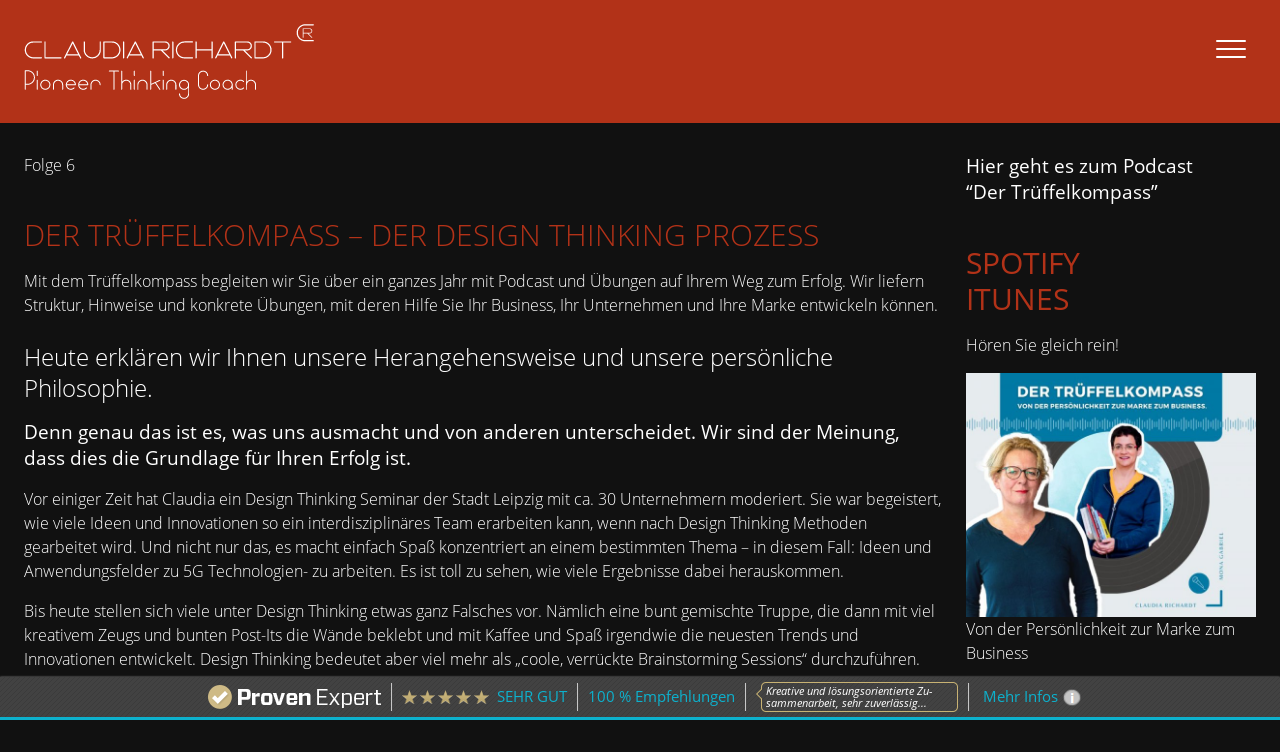

--- FILE ---
content_type: text/html; charset=utf-8
request_url: https://www.claudia-richardt.de/blog/podcast-trueffelkompass/der-trueffelkompass-der-design-thinking-prozess-kopie/
body_size: 6792
content:
<!doctype html>
<html dir="" lang="de" class="mountid-470 standard no-js black-background articleid-924"><head>
    <meta charset="utf-8"/>
<title>Der Trüffelkompass – Der Design Thinking Prozess Kopie</title><meta name="description" content=""><meta name="HandheldFriendly" content="True">
<meta name="MobileOptimized" content="320">
<meta name="viewport" content="width=device-width, initial-scale=1, shrink-to-fit=no">
<meta http-equiv="cleartype" content="on">
<link rel="icon" type="image/png" href="/layout/favicon_claudia-richardt.png">        <link href="/layout/Font-Awesome/css/font-awesome.css" rel="stylesheet" type="text/css">
    <link href="/layout/main.1647369071.css" rel="stylesheet" type="text/css">
    <link href="/layout/PhotoSwipe-4.1.1/dist/photoswipe.css" rel="stylesheet" type="text/css">
    <link href="/layout/PhotoSwipe-4.1.1/dist/default-skin/default-skin.css" rel="stylesheet" type="text/css">

<script>
    var iw = {};
    iw.funcs = [];
</script>

</head>
<body id="articleid-924">

    <div class="head" id="head">
        <div class="head-inner">
            <a class="logo" href="/"></a>
            <a class="scroll-to-nav" href="#main-nav"><i class="bars"><i></i><i></i><i></i></i>
                <span>zum Menü</span></a>
        </div>
    </div>
    <div class="content" id="content">
        <div class="content-inner" id="content-inner">
            <div class="row  mt-p mt-h3"><div class="row-inner"><div class="col col-width-75 mt-p col-type-image "><p>Folge 6</p>

<h1>Der Trüffelkompass &#8211; Der Design Thinking Prozess</h1>

<p>Mit dem Trüffelkompass begleiten wir Sie über ein ganzes Jahr mit Podcast und Übungen auf Ihrem Weg zum Erfolg. Wir liefern Struktur, Hinweise und konkrete Übungen, mit deren Hilfe Sie Ihr Business, Ihr Unternehmen und Ihre Marke entwickeln können.</p>

<h2>Heute erklären wir Ihnen unsere Herangehensweise und unsere persönliche Philosophie.</h2>

<h3>Denn genau das ist es, was uns ausmacht und von anderen unterscheidet. Wir sind der Meinung, dass dies die Grundlage für Ihren Erfolg ist.</h3>

<p>Vor einiger Zeit hat Claudia ein Design Thinking Seminar der Stadt Leipzig mit ca. 30 Unternehmern moderiert. Sie war begeistert, wie viele Ideen und Innovationen so ein interdisziplinäres Team erarbeiten kann, wenn nach Design Thinking Methoden gearbeitet wird. Und nicht nur das, es macht einfach Spaß konzentriert an einem bestimmten Thema &#8211; in diesem Fall:  Ideen und Anwendungsfelder zu 5G  Technologien-  zu arbeiten. Es ist toll zu sehen, wie viele Ergebnisse dabei herauskommen.</p>

<p>Bis heute stellen sich viele unter Design Thinking etwas ganz Falsches vor. Nämlich eine bunt gemischte Truppe, die dann mit viel kreativem Zeugs und bunten Post-Its die Wände beklebt und mit Kaffee und Spaß irgendwie die neuesten Trends und Innovationen entwickelt. Design Thinking bedeutet aber viel mehr als „coole, verrückte Brainstorming Sessions“ durchzuführen.</p>

<h3>Mit Design Thinking können tatsächlich komplexe Probleme und Aufgabenstellungen gelöst werden. Wir werden in den nächsten Folgen die Methoden erklären, Tools aus dem Design Thinking vorstellen und Übungsaufgaben liefern.  Damit können Sie in die Analyse Ihres Angebotes einsteigen und sich leichter in die Welt der Ihrer künftigen Kunden hineinversetzen.  Sie können damit Lösungen für Probleme entwickeln, die die Kunden vielleicht nicht einmal selbst bisher klar erfasst haben.</h3></div><div class="col col-width-25 mt-h3 col-type-image "><h3>Hier geht es zum Podcast <br />
&#8220;Der Trüffelkompass&#8221;</h3>

<h1><a href="https://open.spotify.com/episode/5TzdQyxT9SDZHiSJxfpYEI">Spotify</a><br />
<a href="https://podcasts.apple.com/de/podcast/der-tr%C3%BCffelkompass-folge-6-der-design-thinking-prozess/id1497950011?i=1000474260007">iTunes</a></h1>

<p>Hören Sie gleich rein!</p><div class="image image-position-below image-width-100"><i class="image-ratio"><i style="padding-top: 83.75%"><img alt="Der Trüffelkompass" src="/index.php?rex_media_type=breite600w&rex_media_file=trueffelkompass.jpg" srcset="[data-uri]" data-srcset="/index.php?rex_media_type=breite_600&rex_media_file=trueffelkompass.jpg 600w 503h,/index.php?rex_media_type=breite_1200&rex_media_file=trueffelkompass.jpg 1200w 1005h,/index.php?rex_media_type=breite_2000&rex_media_file=trueffelkompass.jpg 2000w 1675h,/index.php?rex_media_type=breite_original&rex_media_file=trueffelkompass.jpg 800w 670h" data-sizes="auto" class="lazyload" /></i></i><div class="image-caption">Von der Persönlichkeit zur Marke zum Business</div></div></div></div></div><div class="row  mt-p"><div class="row-inner"><div class="col col-width-100 mt-p col-type-image "><div class="image image-position-left image-width-33"><i class="image-ratio"><i style="padding-top: 68.30%"><img alt="Der Design Thinking Prozess" src="/index.php?rex_media_type=breite600w&rex_media_file=der_design_thinking_prozess.jpg" srcset="[data-uri]" data-srcset="/index.php?rex_media_type=breite_600&rex_media_file=der_design_thinking_prozess.jpg 600w 410h,/index.php?rex_media_type=breite_1200&rex_media_file=der_design_thinking_prozess.jpg 1200w 820h,/index.php?rex_media_type=breite_2000&rex_media_file=der_design_thinking_prozess.jpg 2000w 1366h,/index.php?rex_media_type=breite_original&rex_media_file=der_design_thinking_prozess.jpg 2748w 1877h" data-sizes="auto" class="lazyload" /></i></i><div class="image-caption">Der Design Thinking Prozess im Schaubild erläutert</div></div><p>Die Tools und Methoden des Design Thinking folgen einer bestimmten Struktur. Ein heterogenes Team beleuchtet Fragen und Ideen aus vielerlei Perspektiven. Am Ende entwickeln wir Ideen und Handlungsmöglichkeiten für Ihren persönlichen Erfolgsfahrplan.</p>

<h3>Design Thinking arbeitet mit verschiedenen Perspektiven: Probleme und Ideen werden stets  technisch, wirtschaftlich und menschlich betrachtet.  Erst in diesem Zusammenspiel entsteht Raum für Kreativität und neue Ideen.  Und  genau damit geht unser Fahrplan für Ihren Erfolg über andere Marken- und Marketingstrategien hinaus.</h3></div></div></div><div class="row  mt-p"><div class="row-inner"><div class="col col-width-100 mt-p col-type-downloads "><p class="download"><strong>podcast_maerz_2020_shownotes_1.pdf</strong><br /><a href="/media/podcast_maerz_2020_shownotes_1.pdf">Download</a> <span class="type">pdf</span> <span class="size">1,85 MiB</span></p></div></div></div><div class="row mt-h2 parallax-image lazyload" data-stellar-background-ratio="0.3" style="padding: 100px 0px;" data-bgset="/index.php?rex_media_type=breite_600&rex_media_file=human_1.jpg 600w 315h,/index.php?rex_media_type=breite_1200&rex_media_file=human_1.jpg 1200w 629h,/index.php?rex_media_type=breite_2000&rex_media_file=human_1.jpg 2000w 1049h,/index.php?rex_media_type=breite_original&rex_media_file=human_1.jpg 1920w 1007h"><div class="row-inner container"><div class="col col-width-100 mt-h2 parallax-image-caption light"></div></div></div><div class="row  mt-h2"><div class="row-inner"><div class="col col-width-50 mt-h2 col-type-image "><h2><a href="https://www.real-lab.de/mona-gabriel" title="Mona Gabriel - Markenbildung mit Storytelling [591]">Mona Gabriel</a><br />
Dipl. Wirt. Ing. (FH) mit Schwerpunkt Marketing &amp; PR</h2>

<p>Weltbürgerin mit Durchblick – macht aus Ideen klare Worte. Texte für Websites, Newsletter, Pressemitteilungen.<br />
Studium der Werbewirtschaft und Werbetechnik, sowie PR- und Öffentlichkeitsarbeit. Erfahrung in Verlagsmarketing, als freie Journalistin, Lektorin und Texterin. Mehrsprachig und in verschiedenen Kulturen und Ländern aufgewachsen. </p>

<p>Mehr zu Mona Gabriel und zu ihren Seminaren und Workshops finden Sie hier&#8230;. <a href="https://www.real-lab.de/masterclass-ins-und-im-business/fuer-unternehmerinnen/kommunikation-und-marketing/peggy-amelung-customer-experience/peggy-amelung-buchungsformular/" title="Mona Gabriel - Starterpaket Text  [342]">mehr</a></p></div><div class="col col-width-50 mt-h2 col-type-image "><h2><a href="https://www.real-lab.de/claudia_richardt" title="Claudia Richardt - Brand und Markteingcoach [589]">Claudia Richardt</a><br />
Betriebswirtin mit Schwerpunkt Marketing, Systemische &amp; Design Thinking Coach</h2>

<p>Weltbürgerin aus Liebe und Leidenschaft – nimmt Ideen, prüft sie auf Umsetzbarkeit, mischt sie mit Notwendigkeiten und schafft mit einem tollen Netzwerk den passenden Außenauftritt. Für jeden einzelnen Kunden etwas Neues und Besonderes.</p>

<p>Mehr zu Claudia Richardt und zu ihren Seminaren und Workshops finden Sie hier&#8230;. <a href="/index.php?article_id=594" title="Claudia Richardt - Branding und Innovation [594]">mehr</a></p></div></div></div>
        </div>
    </div>
    <div class="nav main-nav" id="main-nav">
    <div class="main-nav-inner" id="main-nav-inner">
        <ul class="rex-navi1 rex-navi-depth-1 rex-navi-has-6-elements">
<li class="rex-article-453 rex-normal"><a class="" href="/">Branding + Innovation = Nachhaltigkeit</a>
</li>
<li class="rex-article-455 rex-normal"><a class="" href="/ueber-mich-pioneer-thinking-coach/">Über mich Pioneer Thinking Coach</a>
</li>
<li class="rex-article-469 rex-normal"><a class="" href="/coaching-workshops-und-prozessbegleitung/">Coaching, Workshops und Prozessbegleitung</a>
</li>
<li class="rex-article-448 rex-normal"><a class="" href="/was-meine-kunden-so-sagen/">Was meine Kunden so sagen</a>
</li>
<li class="rex-article-914 rex-active"><a class="rex-active" href="/blog/">Blog</a>
<ul class="rex-navi2 rex-navi-depth-2 rex-navi-has-2-elements">
<li class="rex-article-917 rex-current"><a class="rex-current" href="/blog/podcast-trueffelkompass/">Podcast Trüffelkompass</a></li>
<li class="rex-article-920 rex-normal"><a class="" href="/blog/podcast-kundenstimmen/">Podcast Kundenstimmen</a></li>
</ul>
</li>
<li class="rex-article-452 rex-normal"><a class="" href="/kontakt/">Kontakt</a>
<ul class="rex-navi2 rex-navi-depth-2 rex-navi-has-3-elements">
<li class="rex-article-464 rex-normal"><a class="" href="/kontakt/impressum/">Impressum</a></li>
<li class="rex-article-465 rex-normal"><a class="" href="/kontakt/datenschutz/">Datenschutz</a></li>
<li class="rex-article-801 rex-normal"><a class="" href="/kontakt/leitbild/">Leitbild</a></li>
</ul>
<ul class="sm"><li><a href="https://www.linkedin.com/in/claudiarichardt/"><i class="fa fa-linkedin-square" aria-hidden="true"></i></a></li><li><a href="https://www.xing.com/profile/Claudia_Richardt4/cv"><i class="fa fa-xing-square" aria-hidden="true"></i></a></li><li><a href="https://www.facebook.com/claudia.richardt"><i class="fa fa-facebook-official" aria-hidden="true"></i></a></li><li><a href="https://www.instagram.com/claudia_richardt_brandcoach/"><i class="fa fa-instagram" aria-hidden="true"></i></li></ul></li></ul>        <a class="close-nav"><i class="fa fa-times" aria-hidden="true"></i></a>
    </div>
</div>
    <div class="footer" id="footer">
    <div class="footer-inner" id="footer-inner">
                            <div class="footer-contact">
                Claudia Richardt - Brand- und Innovationcoach<br>
                Lützner Str. 91, 04177 Leipzig<br><br>
                0341 / 253 48 46<br>
                0163 / 320 35 51<br>
                <a href="mailto:info@claudia-richardt.de">info@claudia-richardt.de</a><br><br>
            </div>
            <div class="footer-contact">
                PRODUKT KOMMUNIKATION<br>
                Markenkommunikation für Produkte bieten wir bei
                <a href="https://www.tapetenwechsel-leipzig.de">TAPETENWECHSEL</a><br><br>
                DIE AKADEMIE VON UNTERNEHMERN FÜR UNTERNEHMER<br>
                <a href="https://www.real-lab.de">REAL LAB</a> begleitet bei Veränderungsprozessen, Digitalisierung, New Work und Innovation.
            </div>
            <div class="footer-contact sm">
                Schauen Sie doch mal vorbei…<br><br>
                <a href="https://www.linkedin.com/in/claudiarichardt/"><i class="fa fa-linkedin-square" aria-hidden="true"></i></a>
                <!--<a href="https://www.xing.com/profile/Claudia_Richardt4/cv"><i class="fa fa-xing-square" aria-hidden="true"></i></a>-->
                <!--<a href="https://www.facebook.com/claudia.richardt"><i class="fa fa-facebook-official" aria-hidden="true"></i></a>-->
                <a href="https://www.instagram.com/claudia_richardt_brandcoach/"><i class="fa fa-instagram" aria-hidden="true"></i>
                </a>
            </div>
            </div>
</div>
<style type="text/css">@media(max-width:767px){#ProvenExpert_widgetbar_container {display:none !important;}}@media(min-width:768px){html {padding-bottom: 44px; box-sizing: border-box;}}</style>
<div id="ProvenExpert_widgetbar_container">
    <div title="Kundenbewertungen &amp; Erfahrungen zu Claudia Richardt - Pioneer Thinking Coach. Mehr Infos anzeigen." style="position:fixed;left:0;bottom:0;width:100%;height:43px;box-shadow:0 0 2px #888888;z-index:99999;background:url([data-uri]);">
        <div style="position:absolute;bottom:0;height:3px;width:100%;background:#0db1cd;"></div>
        <div style="width:100%;color:#FFFFFF;font-size:15px;line-height:11px;display:flex;justify-content:center;">
            <a class="provenExpertWidgetContent black" href="https://www.provenexpert.com/claudia-richardt-pioneer-thinking-coach/?utm_source=Widget&amp;utm_medium=Widget&amp;utm_campaign=Widget" target="_blank" rel="noopener">
                <img style="border:0;float:left;margin:8px 0 0 8px;" src="/layout/pe/provenexpert_logo_white.png" alt="ProvenExpert" width="173" height="24">
                <div style="float:left;margin:6px 10px 0 10px;height:28px;width:1px;background:#c7c7c7;box-shadow:1px 1px 0 #444444;"></div>
                <!--<div style="float:left;color:#0db1cd !important;font-size:15px;line-height:11px;margin-top:14px;text-decoration:none;">24 Kundenbewertungen</div>-->
                <!--<div style="float:left;margin:6px 10px 0 10px;height:28px;width:1px;background:#c7c7c7;box-shadow:1px 1px 0 #444444;"></div>-->
                <div style="float:left;margin-top:10px;">
                    <div style="float:left;margin-top:3px;">
                        <img style="margin-right:3px;float:left;" src="/layout/pe/star_full.png" alt="ProvenExpert" width="15">
                        <img style="margin-right:3px;float:left;" src="/layout/pe/star_full.png" alt="ProvenExpert" width="15">
                        <img style="margin-right:3px;float:left;" src="/layout/pe/star_full.png" alt="ProvenExpert" width="15">
                        <img style="margin-right:3px;float:left;" src="/layout/pe/star_full.png" alt="ProvenExpert" width="15">
                        <img style="float:left;" src="/layout/pe/star_full.png" alt="ProvenExpert" width="15">
                    </div>
                    <div style="color:#0db1cd !important;font-size:15px;line-height:11px;text-decoration:none;float:left;text-transform:uppercase;margin-left:8px;margin-top:4px;">Sehr Gut</div>
                </div>
                <div style="float:left;margin:6px 10px 0 10px;height:28px;width:1px;background:#c7c7c7;box-shadow:1px 1px 0 #444444;"></div>
                <div style="float:left;">
                    <div style="float:left;margin-top:14px;"><span style="color:#0db1cd !important;text-decoration:none;">100 %</span><span style="color:#0db1cd !important;"> Empfehlungen</span></div>
                </div>
                <div style="float:left;margin:6px 10px 0 10px;height:28px;width:1px;background:#c7c7c7;box-shadow:1px 1px 0 #444444;"></div>
                <div style="float:left;overflow:hidden;margin-top:5px;width:188px;background:url(/layout/pe/bubble.png);width:202px;height:30px;">
                    <div style="color:#FFFFFF;margin:3px 5px 0 10px;line-height:12px;font-size:11px;font-style:italic;">Kreative und lösungsorientierte Zu- sammenarbeit, sehr zuverlässig...</div>
                </div>
                <div style="float:left;margin:6px 14px 0 10px;height:28px;width:1px;background:#c7c7c7;box-shadow:1px 1px 0 #444444;"></div>
                <div style="float:left;color:#0db1cd !important;font-size:15px;line-height:11px;margin-top:14px;text-decoration:none;">Mehr Infos
                    <img style="float:right;margin-left:5px;margin-top:-2px;" alt="Mehr Infos" src="[data-uri]">
                </div>
            </a>
        </div>
    </div>
</div>
    	<script src="/layout/modernizr.js"></script>
	<script src="/layout/jquery.js"></script>
	<script src="/layout/jquery.bxslider/jquery.bxslider.min.js"></script>
	<script src="/layout/mobile-nav.js"></script>
	<script src="/layout/Parsley.js/src/i18n/de.js"></script>
	<script src="/layout/Parsley.js/src/i18n/de.extra.js"></script>
	<script src="/layout/Parsley.js/dist/parsley.js"></script>
	<script src="/layout/jquery.form.min.js"></script>
	<script src="/layout/PhotoSwipe-4.1.1/dist/photoswipe.min.js"></script>
	<script src="/layout/PhotoSwipe-4.1.1/dist/photoswipe-ui-default.min.js"></script>
	<script src="/layout/jquery.easing.1.3.js"></script>
	<script src="/layout/jquery.scrollTo/jquery.scrollTo.js"></script>
	<script src="/layout/isotope.js"></script>
    <script src="/layout/lazysizes/plugins/respimg/ls.respimg.js"></script>
    <script src="/layout/lazysizes/plugins/unveilhooks/ls.unveilhooks.min.js"></script>
    <script src="/layout/lazysizes/plugins/bgset/ls.bgset.min.js"></script>
    <script src="/layout/lazysizes/plugins/parent-fit/ls.parent-fit.min.js"></script>
    <script src="/layout/lazysizes/plugins/object-fit/ls.object-fit.min.js"></script>
    <script src="/layout/lazysizes/lazysizes.min.js"></script>
	<!--<script src="/layout/jquery.stellar.js"></script>-->
	<script src="/layout/standard.js"></script>

<script>
	'use strict';
	window.ParsleyValidator.setLocale('de');
	jQuery(function ($) {
		$.each(iw.funcs, function (idx, func) {
			func();
		});
	});
</script>
    <div class="pswp" tabindex="-1" role="dialog" aria-hidden="true">
	<div class="pswp__bg"></div>
	<div class="pswp__scroll-wrap">
		<div class="pswp__container">
			<div class="pswp__item"></div>
			<div class="pswp__item"></div>
			<div class="pswp__item"></div>
		</div>
		<div class="pswp__ui pswp__ui--hidden">
			<div class="pswp__top-bar">
				<div class="pswp__counter"></div>
				<button class="pswp__button pswp__button--close" title="Schließen (Tastatur: Esc)"></button>
				<button class="pswp__button pswp__button--share" title="Teilen"></button>
				<button class="pswp__button pswp__button--fs" title="Vollbild öffnen/ schließen"></button>
				<button class="pswp__button pswp__button--zoom" title="Vergrößern/ verkleinern"></button>
				<div class="pswp__preloader">
					<div class="pswp__preloader__icn">
						<div class="pswp__preloader__cut">
							<div class="pswp__preloader__donut"></div>
						</div>
					</div>
				</div>
			</div>
			<div class="pswp__share-modal pswp__share-modal--hidden pswp__single-tap">
				<div class="pswp__share-tooltip"></div>
			</div>
			<button class="pswp__button pswp__button--arrow--left" title="Zurück (Tastatur: linker Pfeil)">
			</button>
			<button class="pswp__button pswp__button--arrow--right" title="Weiter (Tastatur: rechter Pfeil)">
			</button>
			<div class="pswp__caption">
				<div class="pswp__caption__center"></div>
			</div>
		</div>
	</div>
</div>
</body>
</html>

--- FILE ---
content_type: text/css
request_url: https://www.claudia-richardt.de/layout/main.1647369071.css
body_size: 7810
content:
/*
 * What follows is the result of much research on cross-browser styling.
 * Credit left inline and big thanks to Nicolas Gallagher, Jonathan Neal,
 * Kroc Camen, and the H5BP dev community and team.
 */
/* ==========================================================================
   Base styles: opinionated defaults
   ========================================================================== */
html {
  color: #222;
  font-size: 1em;
  line-height: 1.4;
}
/*
 * Remove text-shadow in selection highlight:
 * https://twitter.com/miketaylr/status/12228805301
 *
 * These selection rule sets have to be separate.
 * Customize the background color to match your design.
 */
::selection {
  background: #b3d4fc;
  text-shadow: none;
}
/*
 * A better looking default horizontal rule
 */
hr {
  display: block;
  height: 1px;
  border: 0;
  border-top: 1px solid #ccc;
  margin: 1em 0;
  padding: 0;
}
/*
 * Remove the gap between audio, canvas, iframes,
 * images, videos and the bottom of their containers:
 * https://github.com/h5bp/html5-boilerplate/issues/440
 */
audio,
canvas,
iframe,
img,
svg,
video {
  vertical-align: middle;
}
/*
 * Remove default fieldset styles.
 */
fieldset {
  border: 0;
  margin: 0;
  padding: 0;
}
/*
 * Allow only vertical resizing of textareas.
 */
textarea {
  resize: vertical;
}
/* ==========================================================================
   Browser Upgrade Prompt
   ========================================================================== */
.browserupgrade {
  margin: 0.2em 0;
  background: #ccc;
  color: #000;
  padding: 0.2em 0;
}
/* ==========================================================================
   Author's custom styles
   ========================================================================== */
/* ==========================================================================
   Helper classes
   ========================================================================== */
/*
 * Hide visually and from screen readers
 */
.hidden {
  display: none !important;
}
/*
 * Hide only visually, but have it available for screen readers:
 * https://snook.ca/archives/html_and_css/hiding-content-for-accessibility
 *
 * 1. For long content, line feeds are not interpreted as spaces and small width
 *    causes content to wrap 1 word per line:
 *    https://medium.com/@jessebeach/beware-smushed-off-screen-accessible-text-5952a4c2cbfe
 */
.visuallyhidden {
  border: 0;
  clip: rect(0 0 0 0);
  height: 1px;
  margin: -1px;
  overflow: hidden;
  padding: 0;
  position: absolute;
  width: 1px;
  white-space: nowrap;
  /* 1 */
}
/*
 * Extends the .visuallyhidden class to allow the element
 * to be focusable when navigated to via the keyboard:
 * https://www.drupal.org/node/897638
 */
.visuallyhidden.focusable:active,
.visuallyhidden.focusable:focus {
  clip: auto;
  height: auto;
  margin: 0;
  overflow: visible;
  position: static;
  width: auto;
  white-space: inherit;
}
/*
 * Hide visually and from screen readers, but maintain layout
 */
.invisible {
  visibility: hidden;
}
/*
 * Clearfix: contain floats
 *
 * For modern browsers
 * 1. The space content is one way to avoid an Opera bug when the
 *    `contenteditable` attribute is included anywhere else in the document.
 *    Otherwise it causes space to appear at the top and bottom of elements
 *    that receive the `clearfix` class.
 * 2. The use of `table` rather than `block` is only necessary if using
 *    `:before` to contain the top-margins of child elements.
 */
.clearfix:before,
.clearfix:after {
  content: " ";
  /* 1 */
  display: table;
  /* 2 */
}
.clearfix:after {
  clear: both;
}
/* ==========================================================================
   EXAMPLE Media Queries for Responsive Design.
   These examples override the primary ('mobile first') styles.
   Modify as content requires.
   ========================================================================== */
@media only screen and (min-width: 35em) {
  /* Style adjustments for viewports that meet the condition */
}
@media print, (min-resolution: 1.25dppx), (min-resolution: 120dpi) {
  /* Style adjustments for high resolution devices */
}
/* ==========================================================================
   Print styles.
   Inlined to avoid the additional HTTP request:
   http://www.phpied.com/delay-loading-your-print-css/
   ========================================================================== */
@media print {
  *,
  *:before,
  *:after,
  p:first-letter,
  div:first-letter,
  blockquote:first-letter,
  li:first-letter,
  p:first-line,
  div:first-line,
  blockquote:first-line,
  li:first-line {
    background: transparent !important;
    color: #000 !important;
    /* Black prints faster:
                                   http://www.sanbeiji.com/archives/953 */
    box-shadow: none !important;
    text-shadow: none !important;
  }
  a,
  a:visited {
    text-decoration: underline;
  }
  a[href]:after {
    content: " (" attr(href) ")";
  }
  abbr[title]:after {
    content: " (" attr(title) ")";
  }
  /*
     * Don't show links that are fragment identifiers,
     * or use the `javascript:` pseudo protocol
     */
  a[href^="#"]:after,
  a[href^="javascript:"]:after {
    content: "";
  }
  pre {
    white-space: pre-wrap !important;
  }
  pre,
  blockquote {
    border: 1px solid #999;
    page-break-inside: avoid;
  }
  /*
     * Printing Tables:
     * http://css-discuss.incutio.com/wiki/Printing_Tables
     */
  thead {
    display: table-header-group;
  }
  tr,
  img {
    page-break-inside: avoid;
  }
  p,
  h2,
  h3 {
    orphans: 3;
    widows: 3;
  }
  h2,
  h3 {
    page-break-after: avoid;
  }
}
/* open-sans-300 - latin */
@font-face {
  font-family: 'Open Sans';
  font-style: normal;
  font-weight: 300;
  src: url('/layout/fonts/open-sans-v17-latin-300.eot');
  /* IE9 Compat Modes */
  src: local('Open Sans Light'), local('OpenSans-Light'), url('/layout/fonts/open-sans-v17-latin-300.eot?#iefix') format('embedded-opentype'), /* IE6-IE8 */ url('/layout/fonts/open-sans-v17-latin-300.woff2') format('woff2'), /* Super Modern Browsers */ url('/layout/fonts/open-sans-v17-latin-300.woff') format('woff'), /* Modern Browsers */ url('/layout/fonts/open-sans-v17-latin-300.ttf') format('truetype'), /* Safari, Android, iOS */ url('/layout/fonts/open-sans-v17-latin-300.svg#OpenSans') format('svg');
  /* Legacy iOS */
}
/* open-sans-regular - latin */
@font-face {
  font-family: 'Open Sans';
  font-style: normal;
  font-weight: 400;
  src: url('/layout/fonts/open-sans-v17-latin-regular.eot');
  /* IE9 Compat Modes */
  src: local('Open Sans Regular'), local('OpenSans-Regular'), url('/layout/fonts/open-sans-v17-latin-regular.eot?#iefix') format('embedded-opentype'), /* IE6-IE8 */ url('/layout/fonts/open-sans-v17-latin-regular.woff2') format('woff2'), /* Super Modern Browsers */ url('/layout/fonts/open-sans-v17-latin-regular.woff') format('woff'), /* Modern Browsers */ url('/layout/fonts/open-sans-v17-latin-regular.ttf') format('truetype'), /* Safari, Android, iOS */ url('/layout/fonts/open-sans-v17-latin-regular.svg#OpenSans') format('svg');
  /* Legacy iOS */
}
/* open-sans-300italic - latin */
@font-face {
  font-family: 'Open Sans';
  font-style: italic;
  font-weight: 300;
  src: url('/layout/fonts/open-sans-v17-latin-300italic.eot');
  /* IE9 Compat Modes */
  src: local('Open Sans Light Italic'), local('OpenSans-LightItalic'), url('/layout/fonts/open-sans-v17-latin-300italic.eot?#iefix') format('embedded-opentype'), /* IE6-IE8 */ url('/layout/fonts/open-sans-v17-latin-300italic.woff2') format('woff2'), /* Super Modern Browsers */ url('/layout/fonts/open-sans-v17-latin-300italic.woff') format('woff'), /* Modern Browsers */ url('/layout/fonts/open-sans-v17-latin-300italic.ttf') format('truetype'), /* Safari, Android, iOS */ url('/layout/fonts/open-sans-v17-latin-300italic.svg#OpenSans') format('svg');
  /* Legacy iOS */
}
/* open-sans-italic - latin */
@font-face {
  font-family: 'Open Sans';
  font-style: italic;
  font-weight: 400;
  src: url('/layout/fonts/open-sans-v17-latin-italic.eot');
  /* IE9 Compat Modes */
  src: local('Open Sans Italic'), local('OpenSans-Italic'), url('/layout/fonts/open-sans-v17-latin-italic.eot?#iefix') format('embedded-opentype'), /* IE6-IE8 */ url('/layout/fonts/open-sans-v17-latin-italic.woff2') format('woff2'), /* Super Modern Browsers */ url('/layout/fonts/open-sans-v17-latin-italic.woff') format('woff'), /* Modern Browsers */ url('/layout/fonts/open-sans-v17-latin-italic.ttf') format('truetype'), /* Safari, Android, iOS */ url('/layout/fonts/open-sans-v17-latin-italic.svg#OpenSans') format('svg');
  /* Legacy iOS */
}
/* open-sans-600 - latin */
@font-face {
  font-family: 'Open Sans';
  font-style: normal;
  font-weight: 600;
  src: url('/layout/fonts/open-sans-v17-latin-600.eot');
  /* IE9 Compat Modes */
  src: local('Open Sans SemiBold'), local('OpenSans-SemiBold'), url('/layout/fonts/open-sans-v17-latin-600.eot?#iefix') format('embedded-opentype'), /* IE6-IE8 */ url('/layout/fonts/open-sans-v17-latin-600.woff2') format('woff2'), /* Super Modern Browsers */ url('/layout/fonts/open-sans-v17-latin-600.woff') format('woff'), /* Modern Browsers */ url('/layout/fonts/open-sans-v17-latin-600.ttf') format('truetype'), /* Safari, Android, iOS */ url('/layout/fonts/open-sans-v17-latin-600.svg#OpenSans') format('svg');
  /* Legacy iOS */
}
/* open-sans-600italic - latin */
@font-face {
  font-family: 'Open Sans';
  font-style: italic;
  font-weight: 600;
  src: url('/layout/fonts/open-sans-v17-latin-600italic.eot');
  /* IE9 Compat Modes */
  src: local('Open Sans SemiBold Italic'), local('OpenSans-SemiBoldItalic'), url('/layout/fonts/open-sans-v17-latin-600italic.eot?#iefix') format('embedded-opentype'), /* IE6-IE8 */ url('/layout/fonts/open-sans-v17-latin-600italic.woff2') format('woff2'), /* Super Modern Browsers */ url('/layout/fonts/open-sans-v17-latin-600italic.woff') format('woff'), /* Modern Browsers */ url('/layout/fonts/open-sans-v17-latin-600italic.ttf') format('truetype'), /* Safari, Android, iOS */ url('/layout/fonts/open-sans-v17-latin-600italic.svg#OpenSans') format('svg');
  /* Legacy iOS */
}
/* open-sans-700 - latin */
@font-face {
  font-family: 'Open Sans';
  font-style: normal;
  font-weight: 700;
  src: url('/layout/fonts/open-sans-v17-latin-700.eot');
  /* IE9 Compat Modes */
  src: local('Open Sans Bold'), local('OpenSans-Bold'), url('/layout/fonts/open-sans-v17-latin-700.eot?#iefix') format('embedded-opentype'), /* IE6-IE8 */ url('/layout/fonts/open-sans-v17-latin-700.woff2') format('woff2'), /* Super Modern Browsers */ url('/layout/fonts/open-sans-v17-latin-700.woff') format('woff'), /* Modern Browsers */ url('/layout/fonts/open-sans-v17-latin-700.ttf') format('truetype'), /* Safari, Android, iOS */ url('/layout/fonts/open-sans-v17-latin-700.svg#OpenSans') format('svg');
  /* Legacy iOS */
}
/* open-sans-700italic - latin */
@font-face {
  font-family: 'Open Sans';
  font-style: italic;
  font-weight: 700;
  src: url('/layout/fonts/open-sans-v17-latin-700italic.eot');
  /* IE9 Compat Modes */
  src: local('Open Sans Bold Italic'), local('OpenSans-BoldItalic'), url('/layout/fonts/open-sans-v17-latin-700italic.eot?#iefix') format('embedded-opentype'), /* IE6-IE8 */ url('/layout/fonts/open-sans-v17-latin-700italic.woff2') format('woff2'), /* Super Modern Browsers */ url('/layout/fonts/open-sans-v17-latin-700italic.woff') format('woff'), /* Modern Browsers */ url('/layout/fonts/open-sans-v17-latin-700italic.ttf') format('truetype'), /* Safari, Android, iOS */ url('/layout/fonts/open-sans-v17-latin-700italic.svg#OpenSans') format('svg');
  /* Legacy iOS */
}
/* open-sans-800 - latin */
@font-face {
  font-family: 'Open Sans';
  font-style: normal;
  font-weight: 800;
  src: url('/layout/fonts/open-sans-v17-latin-800.eot');
  /* IE9 Compat Modes */
  src: local('Open Sans ExtraBold'), local('OpenSans-ExtraBold'), url('/layout/fonts/open-sans-v17-latin-800.eot?#iefix') format('embedded-opentype'), /* IE6-IE8 */ url('/layout/fonts/open-sans-v17-latin-800.woff2') format('woff2'), /* Super Modern Browsers */ url('/layout/fonts/open-sans-v17-latin-800.woff') format('woff'), /* Modern Browsers */ url('/layout/fonts/open-sans-v17-latin-800.ttf') format('truetype'), /* Safari, Android, iOS */ url('/layout/fonts/open-sans-v17-latin-800.svg#OpenSans') format('svg');
  /* Legacy iOS */
}
/* open-sans-800italic - latin */
@font-face {
  font-family: 'Open Sans';
  font-style: italic;
  font-weight: 800;
  src: url('/layout/fonts/open-sans-v17-latin-800italic.eot');
  /* IE9 Compat Modes */
  src: local('Open Sans ExtraBold Italic'), local('OpenSans-ExtraBoldItalic'), url('/layout/fonts/open-sans-v17-latin-800italic.eot?#iefix') format('embedded-opentype'), /* IE6-IE8 */ url('/layout/fonts/open-sans-v17-latin-800italic.woff2') format('woff2'), /* Super Modern Browsers */ url('/layout/fonts/open-sans-v17-latin-800italic.woff') format('woff'), /* Modern Browsers */ url('/layout/fonts/open-sans-v17-latin-800italic.ttf') format('truetype'), /* Safari, Android, iOS */ url('/layout/fonts/open-sans-v17-latin-800italic.svg#OpenSans') format('svg');
  /* Legacy iOS */
}
.srOnly {
  position: absolute;
  width: 1px;
  height: 1px;
  margin: -1px;
  padding: 0;
  overflow: hidden;
  clip: rect(0, 0, 0, 0);
  border: 0;
}
.clearfix:before,
.clearfix:after {
  content: " ";
  display: table;
}
.clearfix:after {
  clear: both;
}
.nav ul {
  margin: 0;
  padding: 0;
  list-style: none;
}
.nav li {
  margin: 0;
  padding: 0;
}
.nav a {
  text-decoration: none;
  padding: 0;
  margin: 0;
}
.yform fieldset {
  border: 0;
  margin: 0;
  padding: 0;
}
.yform p {
  margin-bottom: 10px;
}
.yform label {
  display: block;
}
.yform label.form_warning {
  color: red;
}
.yform input[type="text"],
.yform input[type="password"],
.yform input[type="email"],
.yform textarea {
  width: 100%;
  border: 1px solid #aaa;
  padding: 4px;
}
.yform input[type="text"].parsley-error,
.yform input[type="password"].parsley-error,
.yform input[type="email"].parsley-error,
.yform textarea.parsley-error {
  border-color: red;
  background: #ffffff;
}
.yform select {
  width: 100%;
  border-color: #aaa;
  padding: 3px 4px 4px 4px;
}
.yform .formcheckbox {
  margin-bottom: 15px;
}
.yform .formcheckbox input {
  float: left;
  margin: 3px 5px 0 2px;
  border-color: #aaa;
}
.yform .formradio {
  margin-bottom: 0;
}
.yform .radios {
  margin-bottom: 10px;
}
.yform .radios p {
  margin: 0;
}
.yform .radios input {
  float: left;
  margin: 3px 5px 0 2px;
}
.yform .form_warning li {
  font-weight: bold;
  color: red;
}
.yform .formlabel-honigtopf {
  display: none;
}
.yform .formsubmit {
  padding: 12px 0;
}
.yform .formsubmit:before,
.yform .formsubmit:after {
  content: " ";
  display: table;
}
.yform .formsubmit:after {
  clear: both;
}
.yform .formsubmit input[type="submit"] {
  float: right;
  border: 0;
  background: #f29200;
  color: #fff;
  padding: 6px 12px;
}
.yform .parsley-errors-list {
  list-style: none;
  margin: 0;
  padding: 0;
}
.yform .parsley-errors-list li {
  margin: 0;
  padding: 0;
  color: red;
  font-size: .8em;
}
.yform .form-group {
  margin-bottom: 1em;
}
.yform button {
  float: right;
  border: 0;
  background: #f29200;
  color: #fff;
  padding: 6px 12px;
  margin-bottom: 1em;
}
.form-success {
  background: #f29200;
  color: #fff;
  font-size: 1.2em;
  font-weight: bold;
  padding: .5em 1em;
}
* {
  -webkit-box-sizing: border-box;
  -moz-box-sizing: border-box;
  box-sizing: border-box;
  outline: 0;
}
*:before,
*:after {
  -webkit-box-sizing: border-box;
  -moz-box-sizing: border-box;
  box-sizing: border-box;
}
hr {
  width: 100%;
  height: 0;
  display: block;
  border: 0;
  border-top: 1px solid #f29200;
}
ul {
  padding: 0 0 0 2em;
}
ol {
  padding: 0 0 0 2em;
}
ul ul,
ol ol {
  margin: 0;
}
a,
.gaOptout {
  font-weight: 400;
  text-decoration: none;
  cursor: pointer;
}
a:hover,
a:focus,
.gaOptout:hover {
  text-decoration: underline;
}
table {
  width: 100%;
}
td {
  text-align: left;
  vertical-align: top;
  padding: 3px;
}
td:first-child {
  padding-right: 1em;
}
input,
button,
select,
textarea {
  font-family: inherit;
  font-size: inherit;
  line-height: inherit;
}
img {
  max-width: 100%;
  height: auto;
  display: block;
}
strong,
b {
  font-weight: 600;
}
em,
i {
  font-style: italic;
}
iframe {
  border: 0;
}
blockquote {
  border-left: 2px solid #f29200;
  margin: 0;
  padding: 0 0 0 1em;
}
blockquote * {
  font-style: italic;
}
blockquote :last-child {
  margin-bottom: 0;
}
blockquote em:last-child {
  display: inline-block;
  margin-top: .5em;
  font-style: normal;
  font-weight: 600;
}
.pswp {
  position: relative;
}
.no-js img.lazyload {
  display: none;
}
.lazyload,
.lazyloading {
  opacity: 0;
}
.lazyloaded {
  opacity: 1;
  transition: opacity 300ms;
}
img[data-sizes="auto"] {
  width: 100%;
  max-width: none;
}
.row:before,
.row:after {
  content: " ";
  display: table;
}
.row:after {
  clear: both;
}
/*
    .image-position-left,
    .image-position-right {
        & + h1,
        & + h2,
        & + h3,
        & + h4,
        & + h5,
        & + h6 {
            overflow: hidden;
        }
    }
    */
.image img {
  display: block;
}
.image-caption * {
  display: inline;
}
.responsive-iframe {
  position: relative;
}
.responsive-iframe iframe {
  position: absolute;
  left: 0;
  top: 0;
  width: 100%;
  height: 100%;
}
h1 {
  margin: 37.5px 0 15px 0;
}
.col.mt-h1 {
  margin-top: 22.5px;
}
h2 {
  margin: 22.5px 0 15px 0;
}
.col.mt-h2 {
  margin-top: 7.5px;
}
h3 {
  margin: 0 0 15px 0;
}
.col.mt-h3 {
  margin-top: 0;
}
h4 {
  margin: 0 0 15px 0;
}
.col.mt-h4 {
  margin-top: 0;
}
ul,
ol,
table,
p,
blockquote,
hr,
.html object,
.html iframe,
.responsive-iframe,
.image {
  margin: 0 0 15px 0;
}
hr {
  margin: 15px 0 30px 0;
}
li {
  margin-bottom: 3.75px;
}
li:last-child {
  margin-bottom: 0;
}
.image + h1,
.image + h2,
.image + h3,
.image + h4 {
  margin-top: 0;
}
.row.articlelist {
  margin-bottom: 15px;
}
.row.articlelist .col:first-child {
  margin-top: 0;
}
.col > h1:first-child,
.col > h2:first-child,
.col > h3:first-child,
.col > h4:first-child {
  margin-top: 0;
}
.gallery {
  margin: 0 -1px 15px -1px;
  padding: 0;
}
.gallery:before,
.gallery:after {
  content: " ";
  display: table;
}
.gallery:after {
  clear: both;
}
.gallery div {
  margin: 0;
  width: 50%;
  float: left;
  position: relative;
}
.gallery div:after {
  content: '';
  display: block;
  width: 100%;
  padding-top: 66.3943%;
}
.gallery a {
  display: block;
  position: absolute;
  left: 1px;
  top: 1px;
  right: 1px;
  bottom: 1px;
  overflow: hidden;
  background-position: center center;
  background-repeat: no-repeat;
  background-size: cover;
}
.gallery img {
  display: block;
  padding: 0;
}
.content-inner > .row:first-child {
  margin-top: 0;
}
.content-inner > .row:first-child > .row-inner > .col:first-child {
  margin-top: 0;
}
html {
  font: normal normal 300 16px/1.5 Open Sans, sans-serif;
  overflow-y: scroll;
  position: relative;
  height: 100%;
  margin: 0;
  padding: 0;
}
.grey-background {
  background: #e7ebee;
  color: #000;
}
.grey-background .content {
  background: #e7ebee;
}
.grey-background .tags a {
  color: #000;
}
.white-background {
  background: #fff;
  color: #111;
}
.white-background .content {
  background: #fff;
}
.white-background .tags a {
  color: #000;
}
.black-background {
  background: #111;
  color: #fff;
}
.black-background .content {
  background: #111;
}
.black-background .tags a {
  color: #fff;
}
body {
  margin: 0;
  padding: 0;
  height: 100%;
}
h1 {
  font: normal normal 300 26px/1.2 Open Sans, sans-serif;
  text-transform: uppercase;
}
h2,
.tags a {
  font: normal normal 400 20px/1.3 Open Sans, sans-serif;
}
h2 + .date,
.tags a + .date {
  display: block;
  margin: -15px 0 15px;
}
h3 {
  font: normal normal 400 18px/1.4 Open Sans, sans-serif;
}
.head {
  background: #fff;
}
.head-inner {
  padding: 15px 12px 3px 12px;
  margin: 0 auto;
}
.head-inner:before,
.head-inner:after {
  content: " ";
  display: table;
}
.head-inner:after {
  clear: both;
}
.logo {
  float: left;
  position: relative;
}
.logo:after {
  content: '';
  display: block;
  width: 100%;
}
.scroll-to-nav {
  color: #fff;
  position: fixed;
  right: 12px;
  top: 15px;
  padding: 7px 6px;
  z-index: 11;
}
.scroll-to-nav span {
  position: absolute;
  width: 1px;
  height: 1px;
  margin: -1px;
  padding: 0;
  overflow: hidden;
  clip: rect(0, 0, 0, 0);
  border: 0;
}
.scroll-to-nav .bars {
  float: left;
  width: 30px;
}
.scroll-to-nav .bars i {
  display: block;
  width: 100%;
  height: 1px;
  border-radius: 1px;
  background: #fff;
  margin-top: 5px;
}
.scroll-to-nav .bars i:first-child {
  margin-top: 0;
}
.scroll-to-nav:hover {
  background: #373737;
}
a.close-nav {
  position: absolute;
  right: 0;
  top: 0;
  color: #fff !important;
  font-size: 2em;
  padding: 3px 20px 0 20px;
}
.main-nav ul li a {
  display: block;
  text-align: center;
  color: #fff;
  font-size: 2em;
  font-weight: 400;
  text-transform: uppercase;
  text-decoration: none;
  padding: .2em .5em;
  line-height: 1.2;
}
.main-nav ul li a:hover {
  background: #fff;
  text-decoration: none;
}
.main-nav ul li ul li a {
  font-size: 1.2em;
}
.main-nav ul li ul.sm li a {
  font-size: 3em;
  line-height: 1em;
}
.main-nav ul li ul.sm .newsletter {
  flex: 0 0 100%;
  display: flex;
  justify-content: center;
}
.main-nav ul li ul.sm .newsletter a {
  display: flex;
  align-items: center;
}
.main-nav ul li ul.sm .newsletter span {
  font-size: 1rem;
  margin-left: .5rem;
}
.main-nav .close-nav {
  display: none;
}
.main-nav.js {
  position: fixed;
  width: 100%;
  height: 100%;
  top: 0;
  left: 0;
  z-index: 12;
  padding: 10vh 0;
}
.main-nav.js.overflow-scroll {
  overflow-x: hidden;
  overflow-y: scroll;
}
.main-nav.js ul {
  text-align: center;
  min-height: 79vh;
  display: flex;
  flex-direction: column;
  justify-content: center;
}
.main-nav.js ul.rex-navi1 > li + li {
  margin-top: 1em;
}
.main-nav.js ul li {
  align-items: center;
  margin-bottom: .5em;
}
.main-nav.js ul li ul {
  min-height: 0;
  flex-direction: row;
  flex-wrap: wrap;
  margin-top: .5em;
}
.main-nav.js .close-nav {
  display: block;
}
.main-nav-meetup a img {
  width: 1em;
}
.main-nav-meetup a .hover {
  display: none;
}
.main-nav-meetup a:hover img {
  display: none;
}
.main-nav-meetup a:hover .hover {
  display: block;
}
.content-inner {
  padding: 15px 12px 30px 12px;
  margin: 0 auto;
  overflow: hidden;
}
.footer {
  position: relative;
  width: 100%;
  clear: both;
  color: #fff;
  border-top: 1px solid #fff;
  background: #111;
}
.footer:before,
.footer:after {
  content: " ";
  display: table;
}
.footer:after {
  clear: both;
}
.footer-inner {
  margin: 0 auto;
  padding: 15px 12px;
  display: flex;
  flex-wrap: wrap;
  justify-content: space-between;
}
.footer-inner span {
  display: block;
}
.footer-inner ul {
  margin-top: 7.5px;
}
.footer-inner .fa {
  font-size: 2em;
}
.footer-contact {
  padding-right: 4em;
  margin-bottom: 2em;
  flex: 0 0 100%;
}
.mountid-302 .footer-contact {
  white-space: nowrap;
}
@media screen and (min-width: 800px) {
  .footer-contact {
    flex: 1;
  }
  .mountid-9 .footer-contact {
    flex: 0 1 50%;
  }
}
.footer-contact.azav img {
  display: block;
  width: 120px;
  height: auto;
  margin-bottom: .5em;
  margin-left: 15px;
}
.footer-contact.sm a {
  margin-right: 1em;
}
.footer-contact.sm p {
  margin-top: 2em;
}
.footer-contact.sm p a {
  margin-right: 0;
}
.footer-contact.sm img {
  display: inline-block;
  width: 2em;
  height: auto;
  vertical-align: bottom;
}
.footer-contact.sm .newsletter {
  margin-top: 1em;
}
.footer-contact.sm .newsletter a {
  display: flex;
  align-items: center;
}
.footer-contact.sm .newsletter a span {
  margin-left: .5em;
}
.gallery-wrapper {
  width: 100%;
}
.gallery-wrapper:before,
.gallery-wrapper:after {
  content: " ";
  display: table;
}
.gallery-wrapper:after {
  clear: both;
}
.image-credit {
  padding-bottom: 15px;
}
.image-credit:before,
.image-credit:after {
  content: " ";
  display: table;
}
.image-credit:after {
  clear: both;
}
.image-credit .image-credit-image {
  float: left;
  padding-right: 12px;
  max-width: 50%;
}
.image-credit .image-credit-image img {
  display: block;
}
.image-credit .image-credit-text {
  padding-left: 12px;
  overflow: hidden;
}
.pagination {
  padding: 15px 0;
  text-align: right;
}
.pagination span {
  margin-left: .4em;
  display: inline-block;
}
.pagination span a {
  display: inline-block;
  width: 3em;
  height: 2em;
  line-height: 2em;
  text-align: center;
  border-radius: .2em;
  background: #eee;
}
.pagination span.active a {
  color: #fff;
}
.readmore a {
  display: inline-block;
  color: #fff;
  padding: .1em .8em;
  border-radius: .2em;
  margin-top: 3.75px;
}
.readmore a:hover {
  text-decoration: none;
  background: #373737;
}
.tags a {
  display: inline-block;
  font-size: 1.4em;
  white-space: nowrap;
  margin-right: 1em;
}
.tags a i {
  display: none;
  font-size: .8em;
  margin-right: .2em;
  position: relative;
  top: -0.1em;
}
.tags a.active,
.tags a:hover,
.tags a:focus {
  text-decoration: none;
}
.btn {
  display: inline-block;
  margin-left: .4em;
  text-align: center;
  padding: .2em .8em;
  border-radius: .2em;
  text-decoration: none;
}
.btn:hover,
.btn.active {
  text-decoration: none;
  color: #fff;
}
.btn i {
  color: inherit;
}
.bx-wrapper {
  width: 100%;
  height: 100%;
  position: relative;
  margin: 0;
  padding: 0;
  *zoom: 1;
}
.bx-viewport {
  width: 100%;
  height: 100%;
}
.bx-controls {
  position: absolute;
  width: 100%;
  height: 0;
  right: 12px;
  bottom: 33px;
  z-index: 52;
}
.bx-pager {
  margin: 0 auto;
  text-align: right;
}
.bx-pager-item {
  display: inline-block;
  margin-left: 6px;
}
.bx-pager-item a {
  display: inline-block;
  width: 12px;
  height: 12px;
  background: #fff;
  text-indent: 12px;
  overflow: hidden;
}
.bx-pager-item a.active {
  background: #404041;
}
.slideshow {
  width: 100%;
  height: 100%;
  position: absolute;
  left: 0;
  top: 0;
}
.slideshow-inner {
  width: 100%;
  height: 100%;
}
.slideshow-slide {
  width: 100%;
  height: 100%;
  background-position: left top;
  background-repeat: no-repeat;
  background-size: cover;
}
.slideshow-overlay {
  margin: 0 auto;
  position: relative;
  z-index: 51;
}
.slideshow-headline {
  padding: 0;
  margin: 0;
  width: 100%;
  color: #fff;
  text-transform: uppercase;
  font-size: 28px;
  position: absolute;
  left: 0;
  bottom: 12px;
}
.slideshow-headline span {
  display: block;
  margin: 0 auto;
  padding: 0 12px;
}
.row-tiles {
  margin-left: -6px !important;
  margin-right: -6px !important;
}
.tile {
  width: 100%;
  position: relative;
}
.tile .tile-inner {
  position: absolute;
  left: 6px;
  right: 6px;
  top: 6px;
  bottom: 6px;
}
.tile .face {
  position: absolute;
  background-color: #e7ebee;
  background-repeat: no-repeat;
  background-position: center center;
  background-size: cover;
  top: 0;
  left: 0;
  right: 0;
  bottom: 0;
  color: #fff !important;
  padding: 12px;
  text-decoration: none !important;
  display: flex;
  flex-direction: column;
  align-items: center;
  justify-content: center;
  text-align: center;
  backface-visibility: hidden;
}
.tile .face * {
  color: #fff !important;
}
.tile .front {
  z-index: 10;
  background-color: #888;
  backface-visibility: hidden;
}
.tile .back {
  z-index: 11;
}
.tile:after {
  content: '';
  display: block;
  width: 100%;
  padding-top: 58%;
}
.tile:hover .front {
  z-index: 0;
}
.tile:hover .back {
  z-index: 10;
}
.tile.no-href {
  -webkit-perspective: 1000;
  -moz-perspective: 1000;
  -o-perspective: 1000;
  perspective: 1000;
}
.tile.no-href .tile-inner {
  -webkit-transition: 0.6s;
  -webkit-transform-style: preserve-3d;
  -moz-transition: 0.6s;
  -moz-transform-style: preserve-3d;
  -o-transition: 0.6s;
  -o-transform-style: preserve-3d;
  transition: 0.6s;
  transform-style: preserve-3d;
}
.tile.no-href .face {
  -webkit-backface-visibility: hidden;
  -moz-backface-visibility: hidden;
  -o-backface-visibility: hidden;
  backface-visibility: hidden;
}
.tile.no-href .back {
  -webkit-transform: rotateY(180deg);
  -moz-transform: rotateY(180deg);
  -o-transform: rotateY(180deg);
  transform: rotateY(180deg);
}
.tile.no-href:hover .tile-inner {
  -webkit-transform: rotateY(180deg);
  -moz-transform: rotateY(180deg);
  -o-transform: rotateY(180deg);
  transform: rotateY(180deg);
}
.tile.lazyloaded .front {
  background-color: transparent;
}
.startseite .content-inner {
  padding-bottom: 15px;
}
.startseite .row:first-child {
  padding-top: 30px;
}
.startseite video#bgvid {
  position: fixed;
  top: 50%;
  left: 50%;
  min-width: 100%;
  min-height: 100%;
  width: auto;
  height: auto;
  z-index: -100;
  -ms-transform: translateX(-50%) translateY(-50%);
  -moz-transform: translateX(-50%) translateY(-50%);
  -webkit-transform: translateX(-50%) translateY(-50%);
  transform: translateX(-50%) translateY(-50%);
  background-repeat: no-repeat;
  background-position: center center;
  background-size: cover;
}
.startseite .video-overlay {
  position: relative;
  z-index: -100;
  height: 100%;
}
.startseite .head {
  position: absolute;
  top: 0;
  left: 0;
  width: 100%;
  background: none transparent !important;
}
.startseite .content {
  margin-top: -13vh;
}
.startseite .content-inner {
  padding-top: 0;
}
.startseite .row-inner {
  margin: 0 auto;
}
.parallax-image {
  height: 50vh;
  background-attachment: fixed;
  background-size: cover;
  background-position: center center;
  background-repeat: no-repeat;
  margin-top: 2em;
  margin-bottom: 2em;
  margin-right: -12px;
  margin-left: -12px;
}
.is-mobile .parallax-image {
  background-attachment: scroll;
}
@media screen and (max-device-width: 800px) {
  .startseite {
    background-repeat: no-repeat;
    background-position: center center;
    background-attachment: fixed;
    background-size: cover;
  }
  .startseite #bgvid {
    display: none;
  }
}
@media screen and (min-width: 460px) {
  .gallery {
    margin: 0 -1px 15px -1px;
  }
  .gallery div {
    width: 25%;
  }
  .col-width-75 .gallery {
    margin: 0 -1px 15px -1px;
  }
  .col-width-75 .gallery div {
    width: 25%;
  }
  .col-width-66 .gallery,
  .col-width-50 .gallery {
    margin: 0 -1px 15px -1px;
  }
  .col-width-66 .gallery div,
  .col-width-50 .gallery div {
    width: 25%;
  }
  .col-width-33 .gallery,
  .col-width-25 .gallery {
    margin: 0 -1px 15px -1px;
  }
  .col-width-33 .gallery div,
  .col-width-25 .gallery div {
    width: 50%;
  }
  .head-inner {
    padding: 18px 24px 6px 24px;
  }
  .scroll-to-nav {
    right: 24px;
    top: 18px;
    padding: 10px;
  }
  .scroll-to-nav .bars i {
    height: 2px;
    margin-top: 6px;
  }
  a.close-nav {
    padding: 11px 36px 0 11px;
  }
  .content-inner {
    padding: 30px 24px;
    margin: 0 auto;
  }
  .parallax-image {
    margin-right: -24px;
    margin-left: -24px;
  }
  .footer-inner {
    padding: 30px 24px;
  }
  .tile {
    width: 50%;
    float: left;
  }
}
@media screen and (min-width: 640px) {
  .row {
    overflow: hidden;
    margin-left: -12px;
    margin-right: -12px;
  }
  .col {
    float: left;
    padding-left: 12px;
    padding-right: 12px;
    min-height: 1px;
  }
  .col-width-100 {
    width: 100%;
  }
  .col-width-75 {
    width: 75%;
  }
  .col-width-66 {
    width: 66.6666%;
  }
  .col-width-50 {
    width: 50%;
  }
  .col-width-33 {
    width: 33.3333%;
  }
  .col-width-25 {
    width: 25%;
  }
  .image-position-left {
    float: left;
    padding-right: 12px;
    margin-right: 12px;
  }
  .image-position-left.image-width-100 {
    margin-right: 0;
    padding-right: 0;
  }
  .image-position-right {
    float: right;
    padding-left: 12px;
    margin-left: 12px;
  }
  .image-position-right.image-width-100 {
    margin-left: 0;
    padding-left: 0;
  }
  .image-width-25 {
    width: 25%;
  }
  .image-width-33 {
    width: 33.3333%;
  }
  .image-width-50 {
    width: 50%;
  }
  .image-width-66 {
    width: 66.6666%;
  }
  .image-width-75 {
    width: 75%;
  }
  .image-width-100 {
    width: 100%;
  }
  .four-col-wrapper {
    width: auto;
    float: none;
    clear: both;
    margin-left: -12px;
    margin-right: -12px;
  }
  .four-col-wrapper:before,
  .four-col-wrapper:after {
    content: " ";
    display: table;
  }
  .four-col-wrapper:after {
    clear: both;
  }
  .four-col-wrapper .col {
    width: 50%;
    float: left;
    padding-left: 12px;
    padding-right: 12px;
  }
  h1 {
    margin: 40px 0 16px 0;
  }
  .row.mt-h1 {
    margin-top: 24px;
  }
  h2 {
    margin: 24px 0 16px 0;
  }
  .row.mt-h2 {
    margin-top: 8px;
  }
  h3 {
    margin: 0 0 16px 0;
  }
  .row.mt-h3 {
    margin-top: 0;
  }
  h4 {
    margin: 0 0 16px 0;
  }
  .row.mt-h4 {
    margin-top: 0;
  }
  ul,
  ol,
  table,
  p,
  blockquote,
  hr,
  .html object,
  .html iframe,
  .responsive-iframe,
  .image {
    margin: 0 0 16px 0;
  }
  hr {
    margin: 16px 0 32px 0;
  }
  li {
    margin-bottom: 4px;
  }
  li:last-child {
    margin-bottom: 0;
  }
  .row.articlelist {
    margin-bottom: 16px;
  }
  .row-inner:before,
  .row-inner:after {
    content: " ";
    display: table;
  }
  .row-inner:after {
    clear: both;
  }
  .col > h1:first-child,
  .col > h2:first-child,
  .col > h3:first-child,
  .col > h4:first-child {
    margin-top: 0;
  }
  .col.mt-h1,
  .col.mt-h2,
  .col.mt-h3,
  .col.mt-h4 {
    margin: 0;
  }
  .image + h1,
  .image + h2,
  .image + h3,
  .image + h4 {
    margin-top: 0;
  }
  .four-col-wrapper {
    margin-left: 0;
    margin-right: 0;
  }
  .gallery {
    margin: 0 -1px 16px -1px;
  }
  .gallery div {
    width: 25%;
  }
  .col-width-75 .gallery {
    margin: 0 -1px 16px -1px;
  }
  .col-width-75 .gallery div {
    width: 25%;
  }
  .col-width-66 .gallery,
  .col-width-50 .gallery {
    margin: 0 -1px 16px -1px;
  }
  .col-width-66 .gallery div,
  .col-width-50 .gallery div {
    width: 25%;
  }
  .col-width-33 .gallery,
  .col-width-25 .gallery {
    margin: 0 -1px 16px -1px;
  }
  .col-width-33 .gallery div,
  .col-width-25 .gallery div {
    width: 50%;
  }
  html {
    font: normal normal 300 16px/1.5 Open Sans, sans-serif;
  }
  h1 {
    font: normal normal 300 30px/1.2 Open Sans, sans-serif;
  }
  h2,
  .tags a {
    font: normal normal 300 24px/1.3 Open Sans, sans-serif;
  }
  h3 {
    font: normal normal 400 19px/1.4 Open Sans, sans-serif;
  }
}
@media screen and (min-width: 800px) {
  .head-inner {
    padding: 30px 24px 18px 24px;
  }
  .scroll-to-nav {
    right: 24px;
    top: 30px;
    padding: 10px;
  }
  .scroll-to-nav .bars i {
    height: 2px;
    margin-top: 6px;
  }
  a.close-nav {
    padding: 20px;
    right: 17px;
    top: 4px;
  }
}
@media screen and (min-width: 1300px) {
  .row {
    overflow: hidden;
    margin-left: -12px;
    margin-right: -12px;
  }
  .col {
    float: left;
    padding-left: 12px;
    padding-right: 12px;
    min-height: 1px;
  }
  .col-width-100 {
    width: 100%;
  }
  .col-width-75 {
    width: 75%;
  }
  .col-width-66 {
    width: 66.6666%;
  }
  .col-width-50 {
    width: 50%;
  }
  .col-width-33 {
    width: 33.3333%;
  }
  .col-width-25 {
    width: 25%;
  }
  .image-position-left {
    float: left;
    padding-right: 12px;
    margin-right: 12px;
  }
  .image-position-left.image-width-100 {
    margin-right: 0;
    padding-right: 0;
  }
  .image-position-right {
    float: right;
    padding-left: 12px;
    margin-left: 12px;
  }
  .image-position-right.image-width-100 {
    margin-left: 0;
    padding-left: 0;
  }
  .image-width-25 {
    width: 25%;
  }
  .image-width-33 {
    width: 33.3333%;
  }
  .image-width-50 {
    width: 50%;
  }
  .image-width-66 {
    width: 66.6666%;
  }
  .image-width-75 {
    width: 75%;
  }
  .image-width-100 {
    width: 100%;
  }
  .four-col-wrapper {
    margin: 0 !important;
    width: 50%;
    float: left;
    clear: none;
  }
  .four-col-wrapper:before,
  .four-col-wrapper:after {
    content: " ";
    display: table;
  }
  .four-col-wrapper:after {
    clear: both;
  }
  .four-col-wrapper .col {
    width: 50%;
  }
  h1 {
    margin: 63.75px 0 25.5px 0;
  }
  .row.mt-h1 {
    margin-top: 38.25px;
  }
  h2 {
    margin: 38.25px 0 25.5px 0;
  }
  .row.mt-h2 {
    margin-top: 12.75px;
  }
  h3 {
    margin: 0 0 25.5px 0;
  }
  .row.mt-h3 {
    margin-top: 0;
  }
  h4 {
    margin: 0 0 25.5px 0;
  }
  .row.mt-h4 {
    margin-top: 0;
  }
  ul,
  ol,
  table,
  p,
  blockquote,
  hr,
  .html object,
  .html iframe,
  .responsive-iframe,
  .image {
    margin: 0 0 25.5px 0;
  }
  hr {
    margin: 25.5px 0 51px 0;
  }
  li {
    margin-bottom: 6.375px;
  }
  li:last-child {
    margin-bottom: 0;
  }
  .row.articlelist {
    margin-bottom: 25.5px;
  }
  .row-inner:before,
  .row-inner:after {
    content: " ";
    display: table;
  }
  .row-inner:after {
    clear: both;
  }
  .col > h1:first-child,
  .col > h2:first-child,
  .col > h3:first-child,
  .col > h4:first-child {
    margin-top: 0;
  }
  .col.mt-h1,
  .col.mt-h2,
  .col.mt-h3,
  .col.mt-h4 {
    margin: 0;
  }
  .image + h1,
  .image + h2,
  .image + h3,
  .image + h4 {
    margin-top: 0;
  }
  .four-col-wrapper {
    margin-left: 0;
    margin-right: 0;
  }
  .gallery {
    margin: 0 -1px 25.5px -1px;
  }
  .gallery div {
    width: 25%;
  }
  .col-width-75 .gallery {
    margin: 0 -1px 25.5px -1px;
  }
  .col-width-75 .gallery div {
    width: 25%;
  }
  .col-width-66 .gallery,
  .col-width-50 .gallery {
    margin: 0 -1px 25.5px -1px;
  }
  .col-width-66 .gallery div,
  .col-width-50 .gallery div {
    width: 25%;
  }
  .col-width-33 .gallery,
  .col-width-25 .gallery {
    margin: 0 -1px 25.5px -1px;
  }
  .col-width-33 .gallery div,
  .col-width-25 .gallery div {
    width: 50%;
  }
  html {
    font: normal normal 300 18px/1.5 Open Sans, sans-serif;
  }
  h1 {
    font: normal normal 300 40px/1.2 Open Sans, sans-serif;
  }
  h2,
  .tags a {
    font: normal normal 300 30px/1.3 Open Sans, sans-serif;
  }
  h3 {
    font: normal normal 400 24px/1.4 Open Sans, sans-serif;
  }
  .head-inner {
    padding: 30px 24px 18px 24px;
  }
  .scroll-to-nav {
    right: 24px;
    top: 30px;
    padding: 15px;
  }
  .scroll-to-nav .bars {
    width: 40px;
  }
  .scroll-to-nav .bars i {
    height: 3px;
    margin-top: 8px;
  }
  a.close-nav {
    padding: 20px;
    right: 25px;
    top: 8px;
  }
  .content-inner {
    padding: 51px 24px;
  }
  .tile {
    width: 33.3333%;
    float: left;
  }
  .tile .face {
    font-size: 19px;
  }
}
.mountid-9 h1,
.mountid-9 a,
.mountid-9 .gaOptout,
.mountid-9.startseite h2 {
  color: #f29200;
}
.mountid-9 .head,
.mountid-9 .readmore a,
.mountid-9 .scroll-to-nav,
.mountid-9 .pagination span.active a {
  color: #fff;
  background: #f29200;
}
.mountid-9 .main-nav {
  background: rgba(242, 146, 0, 0.9);
}
.mountid-9 .tile .back {
  visibility: hidden;
}
.mountid-9 .tile:hover .back {
  background: rgba(242, 146, 0, 0.9);
  visibility: visible;
}
.mountid-9 .tile.no-href:hover .back {
  background: #f29200;
  visibility: visible;
}
.mountid-9 .tags .active,
.mountid-9 .tags a:hover,
.mountid-9 .tags a:focus {
  color: #f29200;
}
.mountid-9 .main-nav ul li a:hover {
  color: #f29200;
}
.mountid-9 .btn,
.mountid-9 .btn:hover,
.mountid-9 .btn.active {
  color: #fff;
  background: #f29200;
}
.mountid-9 .logo {
  width: 204px;
  background: url(logo-tapetenwechsel.png) no-repeat 0 0;
  background-size: 100% auto;
}
.mountid-9 .logo:after {
  padding-top: 19.56%;
}
.mountid-9.startseite .logo {
  background-image: url(logo-tapentenwechsel-startseite.png);
}
.mountid-302 h1,
.mountid-302 a,
.mountid-302 .gaOptout,
.mountid-302.startseite h2 {
  color: #00678d;
}
.mountid-302 .head,
.mountid-302 .readmore a,
.mountid-302 .scroll-to-nav,
.mountid-302 .pagination span.active a {
  color: #fff;
  background: #00678d;
}
.mountid-302 .main-nav {
  background: rgba(0, 103, 141, 0.9);
}
.mountid-302 .tile .back {
  visibility: hidden;
}
.mountid-302 .tile:hover .back {
  background: rgba(0, 103, 141, 0.9);
  visibility: visible;
}
.mountid-302 .tile.no-href:hover .back {
  background: #00678d;
  visibility: visible;
}
.mountid-302 .tags .active,
.mountid-302 .tags a:hover,
.mountid-302 .tags a:focus {
  color: #00678d;
}
.mountid-302 .main-nav ul li a:hover {
  color: #00678d;
}
.mountid-302 .btn,
.mountid-302 .btn:hover,
.mountid-302 .btn.active {
  color: #fff;
  background: #00678d;
}
.mountid-302 .tile:hover .back {
  background: rgba(242, 146, 0, 0.9);
  visibility: visible;
}
.mountid-302 .tile.no-href:hover .back {
  background: #f29200;
  visibility: visible;
}
.mountid-302 .logo {
  width: 224px;
  top: -6px;
  background: url(logo-reallab_neu.png) no-repeat 0 0;
  background-size: 100% auto;
}
.mountid-302 .logo:after {
  padding-top: 20.56%;
}
.mountid-302.startseite .logo {
  background-image: url(logo-reallab_neu.png);
}
.mountid-470 h1,
.mountid-470 a,
.mountid-470 .gaOptout,
.mountid-470.startseite h2 {
  color: #b23218;
}
.mountid-470 .head,
.mountid-470 .readmore a,
.mountid-470 .scroll-to-nav,
.mountid-470 .pagination span.active a {
  color: #fff;
  background: #b23218;
}
.mountid-470 .main-nav {
  background: rgba(178, 50, 24, 0.9);
}
.mountid-470 .tile .back {
  visibility: hidden;
}
.mountid-470 .tile:hover .back {
  background: rgba(178, 50, 24, 0.9);
  visibility: visible;
}
.mountid-470 .tile.no-href:hover .back {
  background: #b23218;
  visibility: visible;
}
.mountid-470 .tags .active,
.mountid-470 .tags a:hover,
.mountid-470 .tags a:focus {
  color: #b23218;
}
.mountid-470 .main-nav ul li a:hover {
  color: #b23218;
}
.mountid-470 .btn,
.mountid-470 .btn:hover,
.mountid-470 .btn.active {
  color: #fff;
  background: #b23218;
}
.mountid-470 .tile:hover .back {
  background: rgba(178, 50, 24, 0.9);
  visibility: visible;
}
.mountid-470 .tile.no-href:hover .back {
  background: #b23218;
  visibility: visible;
}
.mountid-470 .logo {
  width: 224px;
  top: -6px;
  background: url(logo-claudia.svg) no-repeat 0 0;
  background-size: 100% auto;
}
.mountid-470 .logo:after {
  padding-top: 26.03%;
}
.mountid-470.startseite .logo {
  background-image: url(logo-claudia.svg);
}
@media screen and (min-width: 460px) {
  .mountid-9 .logo {
    width: 290px;
  }
  .mountid-302 .logo {
    width: 290px;
  }
  .mountid-470 .logo {
    width: 290px;
  }
}
@media screen and (min-width: 800px) {
  .mountid-9 .logo {
    width: 290px;
  }
  .mountid-302 .logo {
    width: 290px;
  }
}
@media screen and (min-width: 1300px) {
  .mountid-9 .logo {
    width: 432px;
  }
  .mountid-302 .logo {
    width: 432px;
  }
  .mountid-470 .logo {
    width: 432px;
  }
  .mountid-470.startseite .logo {
    width: 560px;
  }
  .mountid-470 .footer-contact.sm i {
    font-size: 3em;
  }
}
.pswp__caption__center {
  font-size: inherit !important;
  text-align: center !important;
  max-width: none !important;
}
.crosspromo__base {
  display: block;
  position: relative;
  z-index: 1;
  height: 0;
}
.crosspromo {
  position: absolute;
  bottom: 0;
  right: 0;
  max-width: 420px;
  padding: 5px;
  background: #f29200;
  display: block;
}
.crosspromo strong {
  font-size: 1.4em;
  display: block;
}
.crosspromo:hover {
  text-decoration: none;
}
.crosspromo:hover * {
  text-decoration: none;
}
.crosspromo__text {
  padding: 10px;
  color: #fff;
}
.content.hasCrosspromo {
  margin-top: 0;
}
@media screen and (min-width: 460px) {
  .crosspromo__base {
    margin-top: -13vh;
  }
  .content.hasCrosspromo {
    margin-top: -13vh;
  }
}
@media screen and (max-height: 500px) and (orientation: landscape) {
  .crosspromo__base {
    height: auto;
    display: flex;
    justify-content: flex-end;
  }
  .crosspromo {
    position: relative;
  }
  .content.hasCrosspromo {
    margin-top: 0;
  }
}


--- FILE ---
content_type: image/svg+xml
request_url: https://www.claudia-richardt.de/layout/logo-claudia.svg
body_size: 18410
content:
<?xml version="1.0" encoding="utf-8"?>
<!-- Generator: Adobe Illustrator 15.1.0, SVG Export Plug-In . SVG Version: 6.00 Build 0)  -->
<!DOCTYPE svg PUBLIC "-//W3C//DTD SVG 1.1//EN" "http://www.w3.org/Graphics/SVG/1.1/DTD/svg11.dtd">
<svg version="1.1" id="Ebene_2" xmlns="http://www.w3.org/2000/svg" xmlns:xlink="http://www.w3.org/1999/xlink" x="0px" y="0px"
	 width="777.477px" height="202.387px" viewBox="0 0 777.477 202.387" enable-background="new 0 0 777.477 202.387"
	 xml:space="preserve">
<g>
	<path fill="#FFFFFF" d="M46.429,89.671c0.461,0,0.85,0.159,1.168,0.477c0.318,0.318,0.477,0.708,0.477,1.168
		s-0.159,0.851-0.477,1.168c-0.318,0.318-0.708,0.477-1.168,0.477H25.037c-6.363,0-11.793-2.249-16.291-6.747
		C4.249,81.718,2,76.288,2,69.925c0-6.362,2.249-11.792,6.747-16.291c4.498-4.498,9.928-6.747,16.291-6.747h21.392
		c0.461,0,0.85,0.159,1.168,0.477c0.318,0.318,0.477,0.708,0.477,1.168s-0.159,0.851-0.477,1.168
		c-0.318,0.318-0.708,0.477-1.168,0.477H25.037c-5.463,0-10.12,1.925-13.97,5.776c-3.851,3.851-5.776,8.507-5.776,13.97
		s1.925,10.12,5.776,13.97c3.85,3.851,8.507,5.776,13.97,5.776H46.429z"/>
	<path fill="#FFFFFF" d="M54.656,48.534c0-0.461,0.159-0.85,0.477-1.168c0.318-0.318,0.708-0.477,1.168-0.477
		s0.85,0.159,1.168,0.477c0.318,0.318,0.477,0.708,0.477,1.168v41.138h41.138c0.461,0,0.85,0.159,1.168,0.477
		c0.318,0.318,0.477,0.708,0.477,1.168s-0.159,0.851-0.477,1.168c-0.318,0.318-0.708,0.477-1.168,0.477H56.302
		c-0.461,0-0.851-0.159-1.168-0.477c-0.318-0.318-0.477-0.708-0.477-1.168V48.534z"/>
	<path fill="#FFFFFF" d="M110.373,92.172c-0.066,0.11-0.143,0.209-0.23,0.296c-0.329,0.329-0.724,0.494-1.185,0.494
		s-0.851-0.159-1.168-0.477c-0.318-0.318-0.477-0.708-0.477-1.168c0-0.438,0.143-0.812,0.428-1.119l20.964-41.796
		c0.044-0.417,0.208-0.768,0.494-1.053c0.307-0.307,0.691-0.461,1.152-0.461s0.855,0.154,1.185,0.461
		c0.153,0.176,0.274,0.362,0.362,0.559l0.066-0.033l21.49,42.849l-0.132,0.066c0.044,0.176,0.066,0.351,0.066,0.526
		c0,0.461-0.159,0.851-0.477,1.168c-0.318,0.318-0.708,0.477-1.168,0.477s-0.845-0.165-1.152-0.494
		c-0.329-0.307-0.494-0.68-0.494-1.119l-3.324-6.615h-32.614l-3.751,7.471L110.373,92.172z M130.481,52.22l-14.678,29.224h29.323
		L130.481,52.22z"/>
	<path fill="#FFFFFF" d="M202.752,48.534c0-0.461,0.159-0.85,0.477-1.168c0.318-0.318,0.708-0.477,1.168-0.477
		s0.85,0.159,1.168,0.477c0.318,0.318,0.477,0.708,0.477,1.168v21.392c0,6.363-2.249,11.793-6.747,16.291
		c-4.498,4.498-9.928,6.747-16.291,6.747c-6.363,0-11.793-2.249-16.291-6.747c-4.498-4.498-6.747-9.928-6.747-16.291V48.534
		c0-0.461,0.159-0.85,0.477-1.168c0.318-0.318,0.708-0.477,1.168-0.477s0.85,0.159,1.168,0.477c0.318,0.318,0.477,0.708,0.477,1.168
		v21.392c0,5.463,1.925,10.12,5.776,13.97c3.85,3.851,8.507,5.776,13.97,5.776s10.12-1.925,13.97-5.776
		c3.851-3.851,5.776-8.507,5.776-13.97V48.534z"/>
	<path fill="#FFFFFF" d="M214.271,92.962c-0.461,0-0.851-0.159-1.168-0.477c-0.318-0.318-0.477-0.708-0.477-1.168V48.534
		c0-0.461,0.159-0.85,0.477-1.168c0.318-0.318,0.708-0.477,1.168-0.477h21.392c6.362,0,11.792,2.249,16.291,6.747
		c4.498,4.498,6.747,9.928,6.747,16.291c0,6.363-2.249,11.793-6.747,16.291c-4.498,4.498-9.928,6.747-16.291,6.747H214.271z
		 M235.662,89.671c5.463,0,10.12-1.925,13.97-5.776c3.851-3.851,5.776-8.507,5.776-13.97s-1.925-10.12-5.776-13.97
		c-3.85-3.851-8.507-5.776-13.97-5.776h-19.746v39.492H235.662z"/>
	<path fill="#FFFFFF" d="M265.281,48.534c0-0.461,0.159-0.85,0.477-1.168c0.318-0.318,0.708-0.477,1.168-0.477
		s0.85,0.159,1.168,0.477c0.318,0.318,0.477,0.708,0.477,1.168v42.783c0,0.461-0.159,0.851-0.477,1.168
		c-0.318,0.318-0.708,0.477-1.168,0.477s-0.851-0.159-1.168-0.477c-0.318-0.318-0.477-0.708-0.477-1.168V48.534z"/>
	<path fill="#FFFFFF" d="M278.215,92.172c-0.066,0.11-0.143,0.209-0.23,0.296c-0.329,0.329-0.724,0.494-1.185,0.494
		s-0.851-0.159-1.168-0.477c-0.318-0.318-0.477-0.708-0.477-1.168c0-0.438,0.143-0.812,0.428-1.119l20.964-41.796
		c0.044-0.417,0.208-0.768,0.494-1.053c0.307-0.307,0.691-0.461,1.152-0.461s0.855,0.154,1.185,0.461
		c0.153,0.176,0.274,0.362,0.362,0.559l0.066-0.033l21.49,42.849l-0.132,0.066c0.044,0.176,0.066,0.351,0.066,0.526
		c0,0.461-0.159,0.851-0.477,1.168c-0.318,0.318-0.708,0.477-1.168,0.477s-0.845-0.165-1.152-0.494
		c-0.329-0.307-0.494-0.68-0.494-1.119l-3.324-6.615H282l-3.751,7.471L278.215,92.172z M298.323,52.22l-14.678,29.224h29.323
		L298.323,52.22z"/>
	<path fill="#FFFFFF" d="M390.603,91.317c0,0.461-0.159,0.851-0.477,1.168c-0.318,0.318-0.708,0.477-1.168,0.477
		s-0.845-0.165-1.152-0.494c-0.088-0.066-0.154-0.132-0.197-0.197l-20.701-20.701H347.82v19.746c0,0.461-0.159,0.851-0.477,1.168
		c-0.318,0.318-0.708,0.477-1.168,0.477s-0.851-0.159-1.168-0.477c-0.318-0.318-0.477-0.708-0.477-1.168V48.534
		c0-0.461,0.159-0.85,0.477-1.168c0.318-0.318,0.708-0.477,1.168-0.477h32.087c3.4,0,6.308,1.207,8.721,3.62
		c2.413,2.414,3.62,5.321,3.62,8.721c0,3.401-1.207,6.308-3.62,8.721c-2.414,2.414-5.321,3.62-8.721,3.62h-6.681l18.561,18.562
		C390.449,90.461,390.603,90.856,390.603,91.317z M378.262,68.28c2.501,0,4.635-0.883,6.401-2.649
		c1.766-1.766,2.649-3.9,2.649-6.401s-0.883-4.635-2.649-6.401s-3.9-2.649-6.401-2.649H347.82V68.28H378.262z"/>
	<path fill="#FFFFFF" d="M397.185,48.534c0-0.461,0.159-0.85,0.477-1.168c0.318-0.318,0.708-0.477,1.168-0.477
		s0.85,0.159,1.168,0.477c0.318,0.318,0.477,0.708,0.477,1.168v42.783c0,0.461-0.159,0.851-0.477,1.168
		c-0.318,0.318-0.708,0.477-1.168,0.477s-0.851-0.159-1.168-0.477c-0.318-0.318-0.477-0.708-0.477-1.168V48.534z"/>
	<path fill="#FFFFFF" d="M451.487,89.671c0.461,0,0.85,0.159,1.168,0.477c0.318,0.318,0.477,0.708,0.477,1.168
		s-0.159,0.851-0.477,1.168c-0.318,0.318-0.708,0.477-1.168,0.477h-21.392c-6.363,0-11.793-2.249-16.291-6.747
		c-4.498-4.498-6.747-9.928-6.747-16.291c0-6.362,2.249-11.792,6.747-16.291c4.498-4.498,9.928-6.747,16.291-6.747h21.392
		c0.461,0,0.85,0.159,1.168,0.477c0.318,0.318,0.477,0.708,0.477,1.168s-0.159,0.851-0.477,1.168
		c-0.318,0.318-0.708,0.477-1.168,0.477h-21.392c-5.463,0-10.12,1.925-13.97,5.776s-5.776,8.507-5.776,13.97
		s1.925,10.12,5.776,13.97s8.507,5.776,13.97,5.776H451.487z"/>
	<path fill="#FFFFFF" d="M459.714,48.534c0-0.461,0.159-0.85,0.477-1.168c0.318-0.318,0.708-0.477,1.168-0.477
		s0.85,0.159,1.168,0.477c0.318,0.318,0.477,0.708,0.477,1.168V68.28h39.492V48.534c0-0.461,0.159-0.85,0.477-1.168
		c0.318-0.318,0.708-0.477,1.168-0.477s0.85,0.159,1.168,0.477c0.318,0.318,0.477,0.708,0.477,1.168v42.783
		c0,0.461-0.159,0.851-0.477,1.168c-0.318,0.318-0.708,0.477-1.168,0.477s-0.851-0.159-1.168-0.477
		c-0.318-0.318-0.477-0.708-0.477-1.168V71.571h-39.492v19.746c0,0.461-0.159,0.851-0.477,1.168
		c-0.318,0.318-0.708,0.477-1.168,0.477s-0.851-0.159-1.168-0.477c-0.318-0.318-0.477-0.708-0.477-1.168V48.534z"/>
	<path fill="#FFFFFF" d="M515.431,92.172c-0.066,0.11-0.143,0.209-0.23,0.296c-0.329,0.329-0.724,0.494-1.185,0.494
		s-0.851-0.159-1.168-0.477c-0.318-0.318-0.477-0.708-0.477-1.168c0-0.438,0.143-0.812,0.428-1.119l20.964-41.796
		c0.044-0.417,0.208-0.768,0.494-1.053c0.307-0.307,0.691-0.461,1.152-0.461s0.855,0.154,1.185,0.461
		c0.153,0.176,0.274,0.362,0.362,0.559l0.066-0.033l21.49,42.849l-0.132,0.066c0.044,0.176,0.066,0.351,0.066,0.526
		c0,0.461-0.159,0.851-0.477,1.168c-0.318,0.318-0.708,0.477-1.168,0.477s-0.845-0.165-1.152-0.494
		c-0.329-0.307-0.494-0.68-0.494-1.119l-3.324-6.615h-32.614l-3.751,7.471L515.431,92.172z M535.54,52.22l-14.678,29.224h29.323
		L535.54,52.22z"/>
	<path fill="#FFFFFF" d="M611.101,91.317c0,0.461-0.159,0.851-0.477,1.168c-0.318,0.318-0.708,0.477-1.168,0.477
		s-0.845-0.165-1.152-0.494c-0.088-0.066-0.154-0.132-0.197-0.197l-20.701-20.701h-19.088v19.746c0,0.461-0.159,0.851-0.477,1.168
		c-0.318,0.318-0.708,0.477-1.168,0.477s-0.851-0.159-1.168-0.477c-0.318-0.318-0.477-0.708-0.477-1.168V48.534
		c0-0.461,0.159-0.85,0.477-1.168c0.318-0.318,0.708-0.477,1.168-0.477h32.087c3.4,0,6.308,1.207,8.721,3.62
		c2.413,2.414,3.62,5.321,3.62,8.721c0,3.401-1.207,6.308-3.62,8.721c-2.414,2.414-5.321,3.62-8.721,3.62h-6.681l18.561,18.562
		C610.947,90.461,611.101,90.856,611.101,91.317z M598.76,68.28c2.501,0,4.635-0.883,6.401-2.649c1.766-1.766,2.649-3.9,2.649-6.401
		s-0.883-4.635-2.649-6.401s-3.9-2.649-6.401-2.649h-30.442V68.28H598.76z"/>
	<path fill="#FFFFFF" d="M619.329,92.962c-0.461,0-0.851-0.159-1.168-0.477c-0.318-0.318-0.477-0.708-0.477-1.168V48.534
		c0-0.461,0.159-0.85,0.477-1.168c0.318-0.318,0.708-0.477,1.168-0.477h21.392c6.362,0,11.792,2.249,16.291,6.747
		c4.498,4.498,6.747,9.928,6.747,16.291c0,6.363-2.249,11.793-6.747,16.291c-4.498,4.498-9.928,6.747-16.291,6.747H619.329z
		 M640.72,89.671c5.463,0,10.12-1.925,13.97-5.776s5.776-8.507,5.776-13.97s-1.925-10.12-5.776-13.97s-8.507-5.776-13.97-5.776
		h-19.746v39.492H640.72z"/>
	<path fill="#FFFFFF" d="M671.985,50.179c-0.461,0-0.851-0.159-1.168-0.477c-0.318-0.318-0.477-0.708-0.477-1.168
		s0.159-0.85,0.477-1.168c0.318-0.318,0.708-0.477,1.168-0.477h42.783c0.461,0,0.85,0.159,1.168,0.477
		c0.318,0.318,0.477,0.708,0.477,1.168s-0.159,0.851-0.477,1.168c-0.318,0.318-0.708,0.477-1.168,0.477h-19.746v41.138
		c0,0.461-0.159,0.851-0.477,1.168c-0.318,0.318-0.708,0.477-1.168,0.477s-0.851-0.159-1.168-0.477
		c-0.318-0.318-0.477-0.708-0.477-1.168V50.179H671.985z"/>
</g>
<g>
	<path fill="#FFFFFF" d="M4.688,164.084v12.134c0,0.733-0.57,1.303-1.303,1.303s-1.303-0.57-1.303-1.303v-50.246
		c0-0.733,0.57-1.303,1.303-1.303h6.026c5.293,0,10.261,2.036,14.007,5.701c3.746,3.665,5.864,8.632,5.864,13.925
		c0,10.913-8.958,19.789-19.871,19.789H4.688z M4.688,127.275v34.203h4.723c9.447,0,17.183-7.736,17.183-17.183
		c0-9.528-7.492-17.02-17.183-17.02H4.688z"/>
	<path fill="#FFFFFF" d="M34.167,139.001v-11.89c0-0.733,0.57-1.303,1.303-1.303s1.303,0.57,1.303,1.303v11.89
		c0,0.733-0.57,1.303-1.303,1.303S34.167,139.734,34.167,139.001z M34.167,176.218v-24.593c0-0.652,0.57-1.303,1.303-1.303
		s1.303,0.651,1.303,1.303v24.593c0,0.733-0.57,1.303-1.303,1.303S34.167,176.951,34.167,176.218z"/>
	<path fill="#FFFFFF" d="M43.613,163.921c0-7.492,6.107-13.6,13.6-13.6s13.6,6.108,13.6,13.6c0,7.492-6.108,13.6-13.6,13.6
		S43.613,171.413,43.613,163.921z M46.219,163.921c0,6.026,4.886,10.994,10.994,10.994c6.026,0,10.913-4.968,10.913-10.994
		c0-6.026-4.886-10.994-10.913-10.994C51.105,152.927,46.219,157.895,46.219,163.921z"/>
	<path fill="#FFFFFF" d="M102.246,176.218v-12.296c0-6.026-4.886-10.994-10.913-10.994c-6.107,0-10.994,4.968-10.994,10.994v12.296
		c0,0.733-0.57,1.303-1.303,1.303s-1.303-0.57-1.303-1.303v-12.296c0-7.492,6.107-13.6,13.6-13.6s13.6,6.108,13.6,13.6v12.296
		c0,0.733-0.652,1.303-1.303,1.303C102.897,177.521,102.246,176.951,102.246,176.218z"/>
	<path fill="#FFFFFF" d="M114.704,165.224c0.651,5.456,5.293,9.691,10.912,9.691c2.932,0,5.701-1.14,7.736-3.257
		c0.489-0.489,1.303-0.489,1.873,0c0.489,0.57,0.489,1.384,0,1.873c-2.606,2.606-6.026,3.99-9.609,3.99
		c-7.492,0-13.6-6.108-13.6-13.6c0-7.492,6.107-13.6,13.6-13.6s13.6,6.108,13.6,13.6c0,0.733-0.652,1.303-1.303,1.303H114.704z
		 M114.704,162.618h21.743c-0.57-5.456-5.212-9.691-10.831-9.691S115.355,157.162,114.704,162.618z"/>
	<path fill="#FFFFFF" d="M147.848,165.224c0.651,5.456,5.293,9.691,10.912,9.691c2.932,0,5.701-1.14,7.736-3.257
		c0.489-0.489,1.303-0.489,1.873,0c0.489,0.57,0.489,1.384,0,1.873c-2.606,2.606-6.026,3.99-9.609,3.99
		c-7.492,0-13.6-6.108-13.6-13.6c0-7.492,6.107-13.6,13.6-13.6s13.6,6.108,13.6,13.6c0,0.733-0.652,1.303-1.303,1.303H147.848z
		 M147.848,162.618h21.743c-0.57-5.456-5.212-9.691-10.831-9.691S148.499,157.162,147.848,162.618z"/>
	<path fill="#FFFFFF" d="M202.816,163.921c0-6.026-4.886-10.994-10.913-10.994c-6.107,0-10.994,4.968-10.994,10.994v12.296
		c0,0.733-0.57,1.303-1.303,1.303s-1.303-0.57-1.303-1.303v-12.296c0-7.492,6.107-13.6,13.6-13.6s13.6,6.108,13.6,13.6
		c0,0.733-0.652,1.303-1.303,1.303C203.467,165.224,202.816,164.654,202.816,163.921z"/>
	<path fill="#FFFFFF" d="M242.393,128.415v47.803c0,0.733-0.57,1.303-1.303,1.303s-1.303-0.57-1.303-1.303v-47.803h-10.994
		c-0.733,0-1.303-0.57-1.303-1.303s0.57-1.303,1.303-1.303h24.594c0.651,0,1.303,0.57,1.303,1.303s-0.652,1.303-1.303,1.303H242.393
		z"/>
	<path fill="#FFFFFF" d="M284.981,176.218v-12.296c0-6.026-4.886-10.994-10.913-10.994c-6.107,0-10.994,4.968-10.994,10.994v12.296
		c0,0.733-0.57,1.303-1.303,1.303s-1.303-0.57-1.303-1.303v-49.106c0-0.733,0.57-1.303,1.303-1.303s1.303,0.57,1.303,1.303v28.829
		c2.443-3.42,6.433-5.619,10.994-5.619c7.492,0,13.6,6.108,13.6,13.6v12.296c0,0.733-0.652,1.303-1.303,1.303
		C285.633,177.521,284.981,176.951,284.981,176.218z"/>
	<path fill="#FFFFFF" d="M294.509,139.001v-11.89c0-0.733,0.57-1.303,1.303-1.303s1.303,0.57,1.303,1.303v11.89
		c0,0.733-0.57,1.303-1.303,1.303S294.509,139.734,294.509,139.001z M294.509,176.218v-24.593c0-0.652,0.57-1.303,1.303-1.303
		s1.303,0.651,1.303,1.303v24.593c0,0.733-0.57,1.303-1.303,1.303S294.509,176.951,294.509,176.218z"/>
	<path fill="#FFFFFF" d="M328.467,176.218v-12.296c0-6.026-4.886-10.994-10.913-10.994c-6.107,0-10.994,4.968-10.994,10.994v12.296
		c0,0.733-0.57,1.303-1.303,1.303s-1.303-0.57-1.303-1.303v-12.296c0-7.492,6.107-13.6,13.6-13.6s13.6,6.108,13.6,13.6v12.296
		c0,0.733-0.652,1.303-1.303,1.303C329.119,177.521,328.467,176.951,328.467,176.218z"/>
	<path fill="#FFFFFF" d="M364.135,177.603c-0.488,0-0.896-0.082-1.14-0.489l-11.645-17.671l-10.505,4.886v11.89
		c0,0.733-0.57,1.303-1.303,1.303s-1.303-0.57-1.303-1.303v-49.106c0-0.733,0.57-1.303,1.303-1.303s1.303,0.57,1.303,1.303v34.366
		l22.558-10.505c0.733-0.326,1.466-0.081,1.792,0.57s0,1.466-0.651,1.792l-10.831,5.049l11.482,17.265
		c0.407,0.651,0.245,1.466-0.407,1.873C364.624,177.521,364.379,177.603,364.135,177.603z"/>
	<path fill="#FFFFFF" d="M371.87,139.001v-11.89c0-0.733,0.57-1.303,1.303-1.303s1.303,0.57,1.303,1.303v11.89
		c0,0.733-0.57,1.303-1.303,1.303S371.87,139.734,371.87,139.001z M371.87,176.218v-24.593c0-0.652,0.57-1.303,1.303-1.303
		s1.303,0.651,1.303,1.303v24.593c0,0.733-0.57,1.303-1.303,1.303S371.87,176.951,371.87,176.218z"/>
	<path fill="#FFFFFF" d="M405.829,176.218v-12.296c0-6.026-4.886-10.994-10.913-10.994c-6.107,0-10.994,4.968-10.994,10.994v12.296
		c0,0.733-0.57,1.303-1.303,1.303s-1.303-0.57-1.303-1.303v-12.296c0-7.492,6.107-13.6,13.6-13.6s13.6,6.108,13.6,13.6v12.296
		c0,0.733-0.652,1.303-1.303,1.303C406.48,177.521,405.829,176.951,405.829,176.218z"/>
	<path fill="#FFFFFF" d="M415.6,188.515c0-0.733,0.57-1.303,1.303-1.303s1.303,0.57,1.303,1.303c0,5.945,4.886,10.913,10.912,10.913
		c6.026,0,10.913-4.967,10.913-10.913v-16.369c-2.524,3.339-6.434,5.457-10.913,5.457c-7.492,0-13.518-6.026-13.518-13.437
		s6.026-13.519,13.518-13.519c7.411,0,13.519,6.108,13.519,13.519v24.349c0,7.411-6.107,13.437-13.519,13.437
		C421.626,201.952,415.6,195.926,415.6,188.515z M418.206,164.166c0,6.026,4.886,10.913,10.912,10.913
		c6.026,0,10.913-4.886,10.913-10.913s-4.886-10.913-10.913-10.913C423.092,153.253,418.206,158.139,418.206,164.166z"/>
	<path fill="#FFFFFF" d="M466.577,163.921v-24.513c0-7.492,6.107-13.6,13.6-13.6s13.6,6.108,13.6,13.6
		c0,0.733-0.652,1.303-1.303,1.303c-0.733,0-1.384-0.57-1.384-1.303c0-6.107-4.886-10.994-10.913-10.994
		c-6.107,0-10.994,4.886-10.994,10.994v24.513c0,6.026,4.886,10.994,10.994,10.994c6.026,0,10.913-4.968,10.913-10.994
		c0-0.733,0.651-1.303,1.384-1.303c0.651,0,1.303,0.57,1.303,1.303c0,7.492-6.108,13.6-13.6,13.6S466.577,171.413,466.577,163.921z"
		/>
	<path fill="#FFFFFF" d="M498.255,163.921c0-7.492,6.107-13.6,13.6-13.6s13.6,6.108,13.6,13.6c0,7.492-6.108,13.6-13.6,13.6
		S498.255,171.413,498.255,163.921z M500.861,163.921c0,6.026,4.886,10.994,10.994,10.994c6.026,0,10.913-4.968,10.913-10.994
		c0-6.026-4.886-10.994-10.913-10.994C505.747,152.927,500.861,157.895,500.861,163.921z"/>
	<path fill="#FFFFFF" d="M556.887,176.218v-4.316c-2.443,3.42-6.434,5.619-10.913,5.619c-7.492,0-13.6-6.108-13.6-13.6
		c0-7.492,6.107-13.6,13.6-13.6s13.6,6.108,13.6,13.6v12.296c0,0.733-0.652,1.303-1.303,1.303
		C557.539,177.521,556.887,176.951,556.887,176.218z M534.981,163.921c0,6.026,4.886,10.994,10.994,10.994
		c6.026,0,10.913-4.968,10.913-10.994c0-6.026-4.886-10.994-10.913-10.994C539.867,152.927,534.981,157.895,534.981,163.921z"/>
	<path fill="#FFFFFF" d="M566.658,163.921c0-7.492,6.107-13.6,13.6-13.6c3.583,0,7.003,1.466,9.609,3.99
		c0.489,0.57,0.489,1.385,0,1.873c-0.57,0.489-1.384,0.489-1.873,0c-2.036-2.117-4.805-3.257-7.736-3.257
		c-6.107,0-10.994,4.968-10.994,10.994c0,6.026,4.886,10.994,10.994,10.994c2.932,0,5.701-1.14,7.736-3.257
		c0.489-0.489,1.303-0.489,1.873,0c0.489,0.57,0.489,1.384,0,1.873c-2.606,2.606-6.026,3.99-9.609,3.99
		C572.766,177.521,566.658,171.413,566.658,163.921z"/>
	<path fill="#FFFFFF" d="M619.427,176.218v-12.296c0-6.026-4.886-10.994-10.913-10.994c-6.107,0-10.994,4.968-10.994,10.994v12.296
		c0,0.733-0.57,1.303-1.303,1.303s-1.303-0.57-1.303-1.303v-49.106c0-0.733,0.57-1.303,1.303-1.303s1.303,0.57,1.303,1.303v28.829
		c2.443-3.42,6.434-5.619,10.994-5.619c7.492,0,13.6,6.108,13.6,13.6v12.296c0,0.733-0.652,1.303-1.303,1.303
		C620.079,177.521,619.427,176.951,619.427,176.218z"/>
</g>
<g>
	<path fill="#FFFFFF" d="M775.429,43.375c0.461,0,0.85,0.159,1.168,0.477c0.318,0.318,0.477,0.708,0.477,1.168
		s-0.159,0.851-0.477,1.168c-0.318,0.318-0.708,0.477-1.168,0.477h-21.392c-6.363,0-11.793-2.249-16.291-6.747
		C733.249,35.422,731,29.992,731,23.629c0-6.362,2.249-11.792,6.747-16.291c4.498-4.498,9.928-6.747,16.291-6.747h21.392
		c0.461,0,0.85,0.159,1.168,0.477c0.318,0.318,0.477,0.708,0.477,1.168s-0.159,0.851-0.477,1.168
		c-0.318,0.318-0.708,0.477-1.168,0.477h-21.392c-5.463,0-10.12,1.925-13.97,5.776c-3.851,3.85-5.776,8.507-5.776,13.97
		s1.925,10.12,5.776,13.97c3.851,3.851,8.507,5.776,13.97,5.776H775.429z"/>
</g>
<g>
	<path fill="#FFFFFF" d="M772.823,36.441c0,0.254-0.088,0.47-0.263,0.645c-0.176,0.176-0.391,0.264-0.646,0.264
		s-0.467-0.091-0.636-0.272c-0.048-0.037-0.085-0.073-0.109-0.109l-11.433-11.433h-10.542v10.906c0,0.254-0.088,0.47-0.264,0.645
		c-0.176,0.176-0.391,0.264-0.646,0.264s-0.47-0.088-0.645-0.264c-0.176-0.175-0.264-0.391-0.264-0.645v-23.63
		c0-0.254,0.088-0.47,0.264-0.646c0.175-0.175,0.391-0.263,0.645-0.263h17.723c1.878,0,3.483,0.667,4.817,1.999
		c1.333,1.333,1.999,2.939,1.999,4.817c0,1.878-0.667,3.484-1.999,4.817c-1.333,1.333-2.939,2-4.817,2h-3.69l10.251,10.252
		C772.738,35.968,772.823,36.187,772.823,36.441z M766.007,23.717c1.381,0,2.56-0.487,3.535-1.463s1.463-2.154,1.463-3.536
		c0-1.381-0.488-2.56-1.463-3.535s-2.154-1.463-3.535-1.463h-16.813v9.997H766.007z"/>
</g>
</svg>


--- FILE ---
content_type: application/javascript
request_url: https://www.claudia-richardt.de/layout/mobile-nav.js
body_size: 297
content:
jQuery(function ($) {
	var $nav = $('#main-nav'),
		$navinner = $('#main-nav-inner'),
		$toggle = $('.scroll-to-nav'),
		$close = $('.close-nav');
	$toggle.removeAttr('href');
	$nav.addClass('js visuallyhidden');
	$toggle.click(function (e){
		e.preventDefault();
		$nav.toggleClass('visuallyhidden');
		if ($navinner.height() > $nav.height()) {
			$nav.addClass('overflow-scroll');
		}
		else {
			$nav.removeClass('overflow-scroll');
		}
	});
	$close.click(function (e){
		e.preventDefault();
		$nav.toggleClass('visuallyhidden');
	});
	$(window).on('resize', function () {
		if (!$nav.hasClass('visuallyhidden')) {
			if ($navinner.height() > $nav.height()) {
				$nav.addClass('overflow-scroll');
			}
			else {
				$nav.removeClass('overflow-scroll');
			}
		}
	});
});

--- FILE ---
content_type: application/javascript
request_url: https://www.claudia-richardt.de/layout/Parsley.js/src/i18n/de.extra.js
body_size: 318
content:
window.ParsleyConfig = window.ParsleyConfig || {};
window.ParsleyConfig.i18n = window.ParsleyConfig.i18n || {};

window.ParsleyConfig.i18n.de = jQuery.extend(window.ParsleyConfig.i18n.de || {}, {
  dateiso:  "Die Eingabe muss ein gültiges Datum sein (YYYY-MM-DD).",
  minwords: "Die Eingabe ist zu kurz. Sie muss aus %s oder mehr Wörtern bestehen.",
  maxwords: "Die Eingabe ist zu lang. Sie muss aus %s oder weniger Wörtern bestehen.",
  words:    "Die Länge der Eingabe ist ungültig. Sie muss zwischen %s und %s Wörter enthalten.",
  gt:       "Die Eingabe muss größer sein.",
  gte:      "Die Eingabe muss größer oder gleich sein.",
  lt:       "Die Eingabe muss kleiner sein.",
  lte:      "Die Eingabe muss kleiner oder gleich sein."
});


--- FILE ---
content_type: application/javascript
request_url: https://www.claudia-richardt.de/layout/standard.js
body_size: 1470
content:
jQuery(function ($) {
    'use strict';

    $('a').each(function () {
        var $a = $(this);

        // mailto link
        if (this.href && this.href.indexOf('mailto:') === 0) {
            $a.attr('target', '_blank');
            return true;
        }

        // anchor only
        if (!this.hostname) {
            return true;
        }

        // external link
        if (this.hostname !== location.hostname) {
            $a.attr('target', '_blank');
        }

        // internal link
        else {
            // scroll to anchor
            /*
            if (this.href.indexOf('#') !== -1) {
                $a.click(function (e) {
                    var scrollSpeed = 0.35,
                        $target = $(this.hash);
                    e.preventDefault();
                    if (this.hash == '#top') {
                        scrollSpeed = 0.2; // increase scrolling to top
                    }
                    iw_scroll($target, scrollSpeed);
                });
            }
            */
            // open file links in new tab
            if (this.href.indexOf('media/') !== -1) {
                $a.attr('target', '_blank');
                $a.addClass(('filetype-' + this.href.split('.').pop()));
            }
        }

    });

    function scroll($target, scrollSpeed) {

        var maxScroll = Math.min($(document).height(), $(document).height() - $(window).height()); // calculate max scroll distance
        var targetY = $target.offset().top - 20; // add offset
        var currentY = window.scrollY;
        var scrollTo = Math.min(targetY, maxScroll); // is targetY or maxScroll
        var distance = Math.abs(currentY - scrollTo);
        var duration = distance * scrollSpeed; // calculate duration

        $(window).stop(true).scrollTo(scrollTo, {
            duration: duration,
            easing: 'easeOutQuart',
            axis: 'y',
            interrupt: true
        });

    }

    $('.form_success, .form_warning').each(function () {
        scroll($(this), 0.5);
    });

    $('.row').each(function () {
        var $row = $(this),
            items = [],
            idx = 0;

        $row.find('.lightbox-image').each(function () {
            var $a = $(this);
            $a.data('index', idx);
            items.push({
                src: this.href,
                w: $a.data('size').split('x')[0],
                h: $a.data('size').split('x')[1],
                title: $a.data('caption')
            });
            idx++;
        });
        $row.on('click', '.lightbox-image', function (e) {
            e.preventDefault();
            var $a = $(this),
                options = {
                    index: $a.data('index'),
                    bgOpacity: 0.7,
                    showHideOpacity: true,
                    fullscreenEl: false,
                    shareEl: false,
                    addCaptionHTMLFn: function(item, captionEl, isFake) {
                        // item      - slide object
                        // captionEl - caption DOM element
                        // isFake    - true when content is added to fake caption container
                        //             (used to get size of next or previous caption)
                        if(!item.title) {
                            captionEl.children[0].innerHTML = '';
                            return false;
                        }
                        captionEl.children[0].innerHTML = item.title;
                        return true;
                    }
                },
                lightBox = new PhotoSwipe($('.pswp')[0], PhotoSwipeUI_Default, items, options);
            lightBox.init();
        });

    });

    function parsleyfy_form($form) {
        $form.parsley({
            errorsContainer: function (ParsleyField) {
                return $(ParsleyField.$element[0]).parent();
            }
        });
    }

    function ajaxformyfyform($form) {
        $('form').each(function () {
            var $form = $(this);
            $form.ajaxForm({
                success: function (response) {
                    var responseform = $(response).find('form'),
                        msg = $(response).find('.form-success');
                    if (!responseform.length) {
                        responseform = '';
                    }
                    if (!msg.length) {
                        msg = $(response).find('.rex-message');
                    }
                    if (!msg.length) {
                        msg = $(response).find('.form_warning');
                    }
                    if (!msg.length) {
                        msg = $('<p class="form_error">action showtext fehlt</p>');
                    }
                    $('#rex-yform').empty().append(msg, responseform);
                    if ('' != responseform) {
                        $('form').each(function () {
                            var $form = $(this);
                            parsleyfy_form($form);
                            if (!$form.find('input[name="no_ajax"]').length) {
                                ajaxformyfyform($form);
                            }
                        });
                    }
                }
            });
        });
    }

    /*
        $('form').each(function () {
            var $form = $(this);
            parsleyfy_form($form);
            if (!$form.find('input[name="no_ajax"]').length) {
                ajaxformyfyform($form);
            }
        });
    */
    /*
        if (!$('html').hasClass('is-mobile')) {
            $.stellar({
                horizontalScrolling: false,
                verticalOffset: 0,
                responsive: true
            });
        }
        */
});
